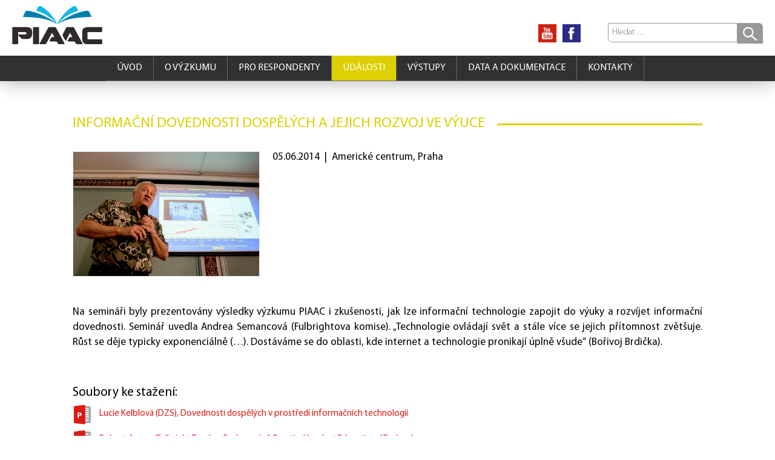

--- FILE ---
content_type: text/html; charset=UTF-8
request_url: https://piaac.cz/konference/informacni-dovednosti-dospelych-a-jejich-rozvoj-ve-vyuce/
body_size: 10286
content:
<!DOCTYPE html>
<meta http-equiv="Content-language" content="cs" lang="cs-CZ"> 
<head>
    <meta http-equiv="X-UA-Compatible" content="IE=edge" />
	<title>Informační dovednosti dospělých a jejich rozvoj ve výuce |  PIAAC &#8211;  Mezinárodní výzkum dospělých</title>
	<meta charset="UTF-8">
    <meta content="text/javascript" http-equiv="Content-Script-Type" />
    <meta content="text/css" http-equiv="Content-Style-Type" />
    <meta id="MetaRobots" name="ROBOTS" content="INDEX, FOLLOW" />
    <meta name="REVISIT-AFTER" content="1 DAYS" />
    <meta name="RATING" content="GENERAL" />
	<meta name="author" content="PIAAC &#8211;  Mezinárodní výzkum dospělých" />
	<meta name="description" content="Organizace pro hospodářskou spolupráci a rozvoj (OECD) organizuje Mezinárodní výzkum dospělých: PIAAC (Programme for International Assessment of Adult Competencies) s cílem zjistit, jak jsou občané v jednotlivých zemích připraveni na život v moderní společnosti." />
	<meta name="keywords" content="mezinárodní výzkum, dovednosti, propojený svět, moderní společnost, globalizace" />
    <meta name="copyright" content="PIAAC &#8211;  Mezinárodní výzkum dospělých" />

	<title>Informační dovednosti dospělých a jejich rozvoj ve výuce &#8211; PIAAC &#8211;  Mezinárodní výzkum dospělých</title>
<meta name='robots' content='max-image-preview:large' />
<link rel='dns-prefetch' href='//fonts.googleapis.com' />
<link rel='dns-prefetch' href='//s.w.org' />
<link rel="alternate" type="application/rss+xml" title="PIAAC -  Mezinárodní výzkum dospělých &raquo; RSS zdroj" href="https://piaac.cz/feed/" />
<link rel="alternate" type="application/rss+xml" title="PIAAC -  Mezinárodní výzkum dospělých &raquo; RSS komentářů" href="https://piaac.cz/comments/feed/" />
<script type="text/javascript">
window._wpemojiSettings = {"baseUrl":"https:\/\/s.w.org\/images\/core\/emoji\/14.0.0\/72x72\/","ext":".png","svgUrl":"https:\/\/s.w.org\/images\/core\/emoji\/14.0.0\/svg\/","svgExt":".svg","source":{"concatemoji":"https:\/\/piaac.cz\/wp-includes\/js\/wp-emoji-release.min.js?ver=6.0.1"}};
/*! This file is auto-generated */
!function(e,a,t){var n,r,o,i=a.createElement("canvas"),p=i.getContext&&i.getContext("2d");function s(e,t){var a=String.fromCharCode,e=(p.clearRect(0,0,i.width,i.height),p.fillText(a.apply(this,e),0,0),i.toDataURL());return p.clearRect(0,0,i.width,i.height),p.fillText(a.apply(this,t),0,0),e===i.toDataURL()}function c(e){var t=a.createElement("script");t.src=e,t.defer=t.type="text/javascript",a.getElementsByTagName("head")[0].appendChild(t)}for(o=Array("flag","emoji"),t.supports={everything:!0,everythingExceptFlag:!0},r=0;r<o.length;r++)t.supports[o[r]]=function(e){if(!p||!p.fillText)return!1;switch(p.textBaseline="top",p.font="600 32px Arial",e){case"flag":return s([127987,65039,8205,9895,65039],[127987,65039,8203,9895,65039])?!1:!s([55356,56826,55356,56819],[55356,56826,8203,55356,56819])&&!s([55356,57332,56128,56423,56128,56418,56128,56421,56128,56430,56128,56423,56128,56447],[55356,57332,8203,56128,56423,8203,56128,56418,8203,56128,56421,8203,56128,56430,8203,56128,56423,8203,56128,56447]);case"emoji":return!s([129777,127995,8205,129778,127999],[129777,127995,8203,129778,127999])}return!1}(o[r]),t.supports.everything=t.supports.everything&&t.supports[o[r]],"flag"!==o[r]&&(t.supports.everythingExceptFlag=t.supports.everythingExceptFlag&&t.supports[o[r]]);t.supports.everythingExceptFlag=t.supports.everythingExceptFlag&&!t.supports.flag,t.DOMReady=!1,t.readyCallback=function(){t.DOMReady=!0},t.supports.everything||(n=function(){t.readyCallback()},a.addEventListener?(a.addEventListener("DOMContentLoaded",n,!1),e.addEventListener("load",n,!1)):(e.attachEvent("onload",n),a.attachEvent("onreadystatechange",function(){"complete"===a.readyState&&t.readyCallback()})),(e=t.source||{}).concatemoji?c(e.concatemoji):e.wpemoji&&e.twemoji&&(c(e.twemoji),c(e.wpemoji)))}(window,document,window._wpemojiSettings);
</script>
<style type="text/css">
img.wp-smiley,
img.emoji {
	display: inline !important;
	border: none !important;
	box-shadow: none !important;
	height: 1em !important;
	width: 1em !important;
	margin: 0 0.07em !important;
	vertical-align: -0.1em !important;
	background: none !important;
	padding: 0 !important;
}
</style>
	<link rel='stylesheet' id='bwg_fonts-css'  href='https://piaac.cz/wp-content/plugins/photo-gallery/css/bwg-fonts/fonts.css?ver=0.0.1' type='text/css' media='all' />
<link rel='stylesheet' id='sumoselect-css'  href='https://piaac.cz/wp-content/plugins/photo-gallery/css/sumoselect.min.css?ver=3.4.6' type='text/css' media='all' />
<link rel='stylesheet' id='mCustomScrollbar-css'  href='https://piaac.cz/wp-content/plugins/photo-gallery/css/jquery.mCustomScrollbar.min.css?ver=3.1.5' type='text/css' media='all' />
<link rel='stylesheet' id='bwg_googlefonts-css'  href='https://fonts.googleapis.com/css?family=Ubuntu&#038;subset=greek,latin,greek-ext,vietnamese,cyrillic-ext,latin-ext,cyrillic' type='text/css' media='all' />
<link rel='stylesheet' id='bwg_frontend-css'  href='https://piaac.cz/wp-content/plugins/photo-gallery/css/styles.min.css?ver=1.6.10' type='text/css' media='all' />
<link rel='stylesheet' id='twentyfifteen-fonts-css'  href='//fonts.googleapis.com/css?family=Noto+Sans%3A400italic%2C700italic%2C400%2C700%7CNoto+Serif%3A400italic%2C700italic%2C400%2C700%7CInconsolata%3A400%2C700&#038;subset=latin%2Clatin-ext' type='text/css' media='all' />
<link rel='stylesheet' id='genericons-css'  href='https://piaac.cz/wp-content/themes/piaac/genericons/genericons.css?ver=3.2' type='text/css' media='all' />
<link rel='stylesheet' id='twentyfifteen-style-css'  href='https://piaac.cz/wp-content/themes/piaac/style.css?ver=6.0.1' type='text/css' media='all' />
<style id='twentyfifteen-style-inline-css' type='text/css'>

			.post-navigation .nav-previous { background-image: url(https://piaac.cz/wp-content/uploads/piaac-international-database-training.jpg); }
			.post-navigation .nav-previous .post-title, .post-navigation .nav-previous a:hover .post-title, .post-navigation .nav-previous .meta-nav { color: #fff; }
			.post-navigation .nav-previous a:before { background-color: rgba(0, 0, 0, 0.4); }
		
			.post-navigation .nav-next { background-image: url(https://piaac.cz/wp-content/uploads/kultivovani-obcanskych-ctnosti-u-stredoskolskych-studentu.jpg); }
			.post-navigation .nav-next .post-title, .post-navigation .nav-next a:hover .post-title, .post-navigation .nav-next .meta-nav { color: #fff; }
			.post-navigation .nav-next a:before { background-color: rgba(0, 0, 0, 0.4); }
		
</style>
<!--[if lt IE 9]>
<link rel='stylesheet' id='twentyfifteen-ie-css'  href='https://piaac.cz/wp-content/themes/piaac/css/ie.css?ver=20141010' type='text/css' media='all' />
<![endif]-->
<!--[if lt IE 8]>
<link rel='stylesheet' id='twentyfifteen-ie7-css'  href='https://piaac.cz/wp-content/themes/piaac/css/ie7.css?ver=20141010' type='text/css' media='all' />
<![endif]-->
<script type='text/javascript' src='https://piaac.cz/wp-includes/js/jquery/jquery.min.js?ver=3.6.0' id='jquery-core-js'></script>
<script type='text/javascript' src='https://piaac.cz/wp-includes/js/jquery/jquery-migrate.min.js?ver=3.3.2' id='jquery-migrate-js'></script>
<script type='text/javascript' src='https://piaac.cz/wp-content/plugins/photo-gallery/js/jquery.sumoselect.min.js?ver=3.4.6' id='sumoselect-js'></script>
<script type='text/javascript' src='https://piaac.cz/wp-content/plugins/photo-gallery/js/jquery.mobile.min.js?ver=1.4.5' id='jquery-mobile-js'></script>
<script type='text/javascript' src='https://piaac.cz/wp-content/plugins/photo-gallery/js/jquery.mCustomScrollbar.concat.min.js?ver=3.1.5' id='mCustomScrollbar-js'></script>
<script type='text/javascript' src='https://piaac.cz/wp-content/plugins/photo-gallery/js/jquery.fullscreen.min.js?ver=0.6.0' id='jquery-fullscreen-js'></script>
<script type='text/javascript' id='bwg_frontend-js-extra'>
/* <![CDATA[ */
var bwg_objectsL10n = {"bwg_field_required":"field is required.","bwg_mail_validation":"Toto nen\u00ed platn\u00e1 e-mailov\u00e1 adresa.","bwg_search_result":"Nejsou \u017e\u00e1dn\u00e9 sn\u00edmky, kter\u00e9 odpov\u00eddaj\u00ed zadan\u00fdm.","bwg_select_tag":"Select Tag","bwg_order_by":"Order By","bwg_search":"Hledat","bwg_show_ecommerce":"Show Ecommerce","bwg_hide_ecommerce":"Hide Ecommerce","bwg_show_comments":"Zobrazit koment\u00e1\u0159e","bwg_hide_comments":"Skr\u00fdt koment\u00e1\u0159e","bwg_restore":"Obnovit","bwg_maximize":"Maximalizovat","bwg_fullscreen":"Cel\u00e1 obrazovka","bwg_exit_fullscreen":"Ukon\u010dete cel\u00e1 obrazovka","bwg_search_tag":"SEARCH...","bwg_tag_no_match":"No tags found","bwg_all_tags_selected":"All tags selected","bwg_tags_selected":"tags selected","play":"P\u0159ehr\u00e1t","pause":"Pauza","is_pro":"","bwg_play":"P\u0159ehr\u00e1t","bwg_pause":"Pauza","bwg_hide_info":"Skr\u00fdt","bwg_show_info":"Zobrazit informace","bwg_hide_rating":"Skr\u00fdt hodnocen\u00ed","bwg_show_rating":"Zobrazit hodnocen\u00ed","ok":"Ok","cancel":"Cancel","select_all":"Select all","lazy_load":"0","lazy_loader":"https:\/\/piaac.cz\/wp-content\/plugins\/photo-gallery\/images\/ajax_loader.png","front_ajax":"0","bwg_tag_see_all":"see all tags","bwg_tag_see_less":"see less tags"};
/* ]]> */
</script>
<script type='text/javascript' src='https://piaac.cz/wp-content/plugins/photo-gallery/js/scripts.min.js?ver=1.6.10' id='bwg_frontend-js'></script>
<link rel="https://api.w.org/" href="https://piaac.cz/wp-json/" /><link rel="EditURI" type="application/rsd+xml" title="RSD" href="https://piaac.cz/xmlrpc.php?rsd" />
<link rel="wlwmanifest" type="application/wlwmanifest+xml" href="https://piaac.cz/wp-includes/wlwmanifest.xml" /> 
<meta name="generator" content="WordPress 6.0.1" />
<link rel="canonical" href="https://piaac.cz/konference/informacni-dovednosti-dospelych-a-jejich-rozvoj-ve-vyuce/" />
<link rel='shortlink' href='https://piaac.cz/?p=315' />
<link rel="alternate" type="application/json+oembed" href="https://piaac.cz/wp-json/oembed/1.0/embed?url=https%3A%2F%2Fpiaac.cz%2Fkonference%2Finformacni-dovednosti-dospelych-a-jejich-rozvoj-ve-vyuce%2F" />
<link rel="alternate" type="text/xml+oembed" href="https://piaac.cz/wp-json/oembed/1.0/embed?url=https%3A%2F%2Fpiaac.cz%2Fkonference%2Finformacni-dovednosti-dospelych-a-jejich-rozvoj-ve-vyuce%2F&#038;format=xml" />
<style type="text/css">.recentcomments a{display:inline !important;padding:0 !important;margin:0 !important;}</style>    <link href="https://piaac.cz/wp-content/themes/piaac/style.css" type="text/css" rel="stylesheet"/>

    <script src="https://piaac.cz/wp-content/themes/piaac/js/jquery.js" type="text/javascript"></script>
    <script src="https://piaac.cz/wp-content/themes/piaac/js/jquery-migrate.js" type="text/javascript"></script>
    <script src="https://piaac.cz/wp-content/themes/piaac/js/jquery-ui.js" type="text/javascript"></script>
    <script src="https://piaac.cz/wp-content/themes/piaac/js/scripts.js" type="text/javascript"></script>
    <script src="https://piaac.cz/wp-content/themes/piaac/js/bootstrap.min.js" type="text/javascript"></script>
    <script src="https://piaac.cz/wp-content/themes/piaac/js/html5lightbox.js" type="text/javascript"></script>
    <script src="https://piaac.cz/wp-content/themes/piaac/js/smooth.js" type="text/javascript"></script>
    <link rel="SHORTCUT ICON" href="https://piaac.cz/wp-content/themes/piaac/images/favicon-9.png" type="image/x-icon" />
	<meta name="viewport" content="width=device-width,initial-scale=1" />
	<link rel="pingback" href="https://piaac.cz/xmlrpc.php">
	<meta http-equiv="Content-Type" content="text/html; charset=utf-8">
    
    <!-- Facebook Pixel Code -->
    <script>
    !function(f,b,e,v,n,t,s)
    {if(f.fbq)return;n=f.fbq=function(){n.callMethod?
    n.callMethod.apply(n,arguments):n.queue.push(arguments)};
    if(!f._fbq)f._fbq=n;n.push=n;n.loaded=!0;n.version='2.0';
    n.queue=[];t=b.createElement(e);t.async=!0;
    t.src=v;s=b.getElementsByTagName(e)[0];
    s.parentNode.insertBefore(t,s)}(window,document,'script',
    'https://connect.facebook.net/en_US/fbevents.js');
    fbq('init', '749941813324433'); 
    fbq('track', 'PageView');
    </script>
    <noscript>
     <img height="1" width="1" 
    src="https://www.facebook.com/tr?id=749941813324433&ev=PageView
    &noscript=1"/>
    </noscript>
    <!-- End Facebook Pixel Code -->
    
    <!-- Global site tag (gtag.js) - Google Analytics -->
    <script async src="https://www.googletagmanager.com/gtag/js?id=UA-150724510-18"></script>
    <script>
      window.dataLayer = window.dataLayer || [];
      function gtag(){dataLayer.push(arguments);}
      gtag('js', new Date());
    
      gtag('config', 'UA-150724510-18');
    </script>
    
</head>
    
<body>

<div id="siteMain" 
	class="strana4"
	>

	<div id="siteLogo" class="siteMenu">
	    <div class="container">
			<div class="top">
                <div class="logo">
                    <span class="brand visible-desktop">
                        <a href="https://piaac.cz/" title="PIAAC &#8211;  Mezinárodní výzkum dospělých"><img src="https://piaac.cz/wp-content/themes/piaac/images/piaac-logo.png" alt="PIAAC &#8211;  Mezinárodní výzkum dospělých" /></a>
                    </span>
                    <span class="brand hidden-desktop">
                        <a href="https://piaac.cz/" title="PIAAC &#8211;  Mezinárodní výzkum dospělých"><img src="https://piaac.cz/wp-content/themes/piaac/images/piaac-logo.png" alt="PIAAC &#8211;  Mezinárodní výzkum dospělých" /></a>
                    </span>
                </div>
				<div class="search">
                	<form role="search" method="get" class="search-form" action="https://piaac.cz/">
				<label>
					<span class="screen-reader-text">Vyhledávání</span>
					<input type="search" class="search-field" placeholder="Hledat &hellip;" value="" name="s" />
				</label>
				<input type="submit" class="search-submit screen-reader-text" value="Hledat" />
			</form>	            </div>
				<div class="social">
					<div class="yt"><a href="https://www.youtube.com/user/piaac2011/videos" target="_blank">Youtube</a></div>
					<div class="fb"><a href="https://www.facebook.com/piaac.cz/" target="_blank">Facebook</a></div>
	            </div>
            </div>

			<div class="navigace">
		      	<div class="navbar menu">
		           	<div class="navbar-inner">
		                <a class="btn btn-navbar" data-toggle="collapse" data-target=".nav-collapse">Menu</a>
		                <div id="navdttg" class="nav-collapse collapse">
					        <div class="menu-hlavni-menu-container"><ul id="menu-hlavni-menu" class="menu"><li id="menu-item-69" class="menu-item menu-item-type-custom menu-item-object-custom menu-item-home menu-item-69"><a href="https://piaac.cz/">Úvod</a></li>
<li id="menu-item-1091" class="menu-item menu-item-type-custom menu-item-object-custom menu-item-has-children menu-item-1091"><a href="https://piaac.cz/o-vyzkumu/obsah-a-cile-vyzkumu/">O výzkumu</a>
<ul class="sub-menu">
	<li id="menu-item-71" class="menu-item menu-item-type-post_type menu-item-object-page menu-item-71"><a href="https://piaac.cz/o-vyzkumu/aktuality/">Aktuality</a></li>
	<li id="menu-item-72" class="menu-item menu-item-type-post_type menu-item-object-page menu-item-72"><a href="https://piaac.cz/o-vyzkumu/obsah-a-cile-vyzkumu/">Obsah a cíle výzkumu</a></li>
	<li id="menu-item-73" class="menu-item menu-item-type-post_type menu-item-object-page menu-item-73"><a href="https://piaac.cz/o-vyzkumu/piaac-ve-svete/">PIAAC ve světě</a></li>
	<li id="menu-item-74" class="menu-item menu-item-type-post_type menu-item-object-page menu-item-74"><a href="https://piaac.cz/o-vyzkumu/predchozi-vyzkumy/">Předchozí výzkumy</a></li>
	<li id="menu-item-75" class="menu-item menu-item-type-post_type menu-item-object-page menu-item-75"><a href="https://piaac.cz/o-vyzkumu/navazne-vyzkumy/">Národní výzkumy</a></li>
	<li id="menu-item-76" class="menu-item menu-item-type-post_type menu-item-object-page menu-item-76"><a href="https://piaac.cz/o-vyzkumu/piaac-online/">PIAAC online</a></li>
	<li id="menu-item-77" class="menu-item menu-item-type-post_type menu-item-object-page menu-item-77"><a href="https://piaac.cz/o-vyzkumu/oecd/">OECD</a></li>
</ul>
</li>
<li id="menu-item-2013" class="menu-item menu-item-type-custom menu-item-object-custom menu-item-has-children menu-item-2013"><a href="https://piaac.cz/pro-respondenty/proc-se-zapojit/">Pro respondenty</a>
<ul class="sub-menu">
	<li id="menu-item-2016" class="menu-item menu-item-type-post_type menu-item-object-page menu-item-2016"><a href="https://piaac.cz/pro-respondenty/kde-dotazujeme/">Kde jsme dotazovali</a></li>
	<li id="menu-item-2025" class="menu-item menu-item-type-post_type menu-item-object-page menu-item-2025"><a href="https://piaac.cz/pro-respondenty/ochrana-osobnich-udaju/">Ochrana osobních údajů</a></li>
	<li id="menu-item-2516" class="menu-item menu-item-type-post_type menu-item-object-page menu-item-2516"><a href="https://piaac.cz/pro-respondenty/nasi-tazatele/">Naši tazatelé</a></li>
	<li id="menu-item-2000" class="menu-item menu-item-type-post_type menu-item-object-page menu-item-2000"><a href="https://piaac.cz/pro-respondenty/proc-se-zapojit/">Proč se zapojit?</a></li>
	<li id="menu-item-2008" class="menu-item menu-item-type-post_type menu-item-object-page menu-item-2008"><a href="https://piaac.cz/pro-respondenty/faq/">FAQ</a></li>
</ul>
</li>
<li id="menu-item-196" class="menu-item menu-item-type-custom menu-item-object-custom menu-item-has-children menu-item-196"><a href="https://piaac.cz/udalosti/konference/">Události</a>
<ul class="sub-menu">
	<li id="menu-item-84" class="menu-item menu-item-type-post_type menu-item-object-page menu-item-84"><a href="https://piaac.cz/udalosti/konference/">Konference</a></li>
	<li id="menu-item-85" class="menu-item menu-item-type-post_type menu-item-object-page menu-item-85"><a href="https://piaac.cz/udalosti/workshopy/">Workshopy</a></li>
	<li id="menu-item-86" class="menu-item menu-item-type-post_type menu-item-object-page menu-item-86"><a href="https://piaac.cz/udalosti/seminare/">Semináře</a></li>
	<li id="menu-item-1695" class="menu-item menu-item-type-post_type menu-item-object-page menu-item-1695"><a href="https://piaac.cz/udalosti/prednasky-a-prezentace/">Přednášky a prezentace</a></li>
</ul>
</li>
<li id="menu-item-197" class="menu-item menu-item-type-custom menu-item-object-custom menu-item-has-children menu-item-197"><a href="https://piaac.cz/vystupy-piaac/publikace/">Výstupy</a>
<ul class="sub-menu">
	<li id="menu-item-349" class="menu-item menu-item-type-post_type menu-item-object-page menu-item-349"><a href="https://piaac.cz/vystupy-piaac/publikace/">Publikace</a></li>
	<li id="menu-item-351" class="menu-item menu-item-type-post_type menu-item-object-page menu-item-351"><a href="https://piaac.cz/vystupy-piaac/rozhovory/">Rozhovory</a></li>
	<li id="menu-item-911" class="menu-item menu-item-type-post_type menu-item-object-page menu-item-911"><a href="https://piaac.cz/vystupy-piaac/piaac-v-mediich/">PIAAC v médiích</a></li>
</ul>
</li>
<li id="menu-item-198" class="menu-item menu-item-type-custom menu-item-object-custom menu-item-has-children menu-item-198"><a href="https://piaac.cz/data-a-dokumentace/dotazniky/">Data a dokumentace</a>
<ul class="sub-menu">
	<li id="menu-item-93" class="menu-item menu-item-type-post_type menu-item-object-page menu-item-93"><a href="https://piaac.cz/data-a-dokumentace/dotazniky/">Dotazníky</a></li>
	<li id="menu-item-94" class="menu-item menu-item-type-post_type menu-item-object-page menu-item-94"><a href="https://piaac.cz/data-a-dokumentace/ulohy/">Úlohy</a></li>
	<li id="menu-item-92" class="menu-item menu-item-type-post_type menu-item-object-page menu-item-92"><a href="https://piaac.cz/data-a-dokumentace/data/">Data</a></li>
</ul>
</li>
<li id="menu-item-1721" class="menu-item menu-item-type-custom menu-item-object-custom menu-item-has-children menu-item-1721"><a href="https://piaac.cz/kontakty/prorespondenty/">Kontakty</a>
<ul class="sub-menu">
	<li id="menu-item-96" class="menu-item menu-item-type-post_type menu-item-object-page menu-item-96"><a href="https://piaac.cz/kontakty/narodni-koordinator/">Národní koordinátor</a></li>
	<li id="menu-item-98" class="menu-item menu-item-type-post_type menu-item-object-page menu-item-98"><a href="https://piaac.cz/kontakty/tiskovy-servis/">Tiskový servis</a></li>
	<li id="menu-item-2070" class="menu-item menu-item-type-post_type menu-item-object-page menu-item-2070"><a href="https://piaac.cz/kontakty/prorespondenty/">Pro respondenty</a></li>
	<li id="menu-item-99" class="menu-item menu-item-type-post_type menu-item-object-page menu-item-99"><a href="https://piaac.cz/kontakty/uzitecne-odkazy/">Užitečné odkazy</a></li>
</ul>
</li>
</ul></div>		               </div>
		            </div>
				</div>
	        </div>
        </div>
    </div>
    


    <div id="topWrapper">
		<div class="container">
	        <div class="row-fluid">
		        <div class="span12">
					&nbsp;
				</div>
			</div>
		</div>
	</div>

	

				



	<div id="prehledWrapper">
		<div class="container detail">
                            <div class="row-fluid">
                    <div class="span12">
                        <div class="obsah">
                            <div class="prehled">
                                <h1><span>Informační dovednosti dospělých a jejich rozvoj ve výuce</span></h1>
                                <div class="obrazek">
                                    <img width="1120" height="749" src="https://piaac.cz/wp-content/uploads/informacni-dovednosti-dospelych-a-jejich-rozvoj-ve-vyuce.jpg" class="attachment-full size-full wp-post-image" alt="" srcset="https://piaac.cz/wp-content/uploads/informacni-dovednosti-dospelych-a-jejich-rozvoj-ve-vyuce.jpg 1120w, https://piaac.cz/wp-content/uploads/informacni-dovednosti-dospelych-a-jejich-rozvoj-ve-vyuce-640x428.jpg 640w, https://piaac.cz/wp-content/uploads/informacni-dovednosti-dospelych-a-jejich-rozvoj-ve-vyuce-1024x685.jpg 1024w, https://piaac.cz/wp-content/uploads/informacni-dovednosti-dospelych-a-jejich-rozvoj-ve-vyuce-768x514.jpg 768w" sizes="(max-width: 1120px) 100vw, 1120px" />                                </div>
                                <div class="popis">
                                    <div class="datum">
										<div class="datum2">
											                                                            
                                                05.06.2014	                                            
											                                                &nbsp|&nbsp Americké centrum, Praha                                                                                    </div>
                                    </div>
                                    
									                                    
									                                </div>
                            </div>
                        </div>
                    </div>
                </div>
                <div class="row-fluid">
                    <div class="span12">
						<p>Na semináři byly prezentovány výsledky výzkumu PIAAC i zkušenosti, jak lze informační technologie zapojit do výuky a rozvíjet informační dovednosti. Seminář uvedla Andrea Semancová (Fulbrightova komise). „Technologie ovládají svět a stále více se jejich přítomnost zvětšuje. Růst se děje typicky exponenciálně (…). Dostáváme se do oblasti, kde internet a technologie pronikají úplně všude“ (Bořivoj Brdička).</p>
                    </div>
                </div>
            		</div>
	</div>

    <div id="obsahWrapper">
		<div class="container">
	        <div class="row-fluid">
		        <div class="span12">
					<div class="obsah">
													                                <h4>Soubory ke stažení:</h4>
                                <div class="soubory">							
                                                                            <div class="soubor"><a href="https://piaac.cz/wp-content/uploads/2014_06_05_Kelblova.pdf" target="_blank">Lucie Kelblová (DZS), Dovednosti dospělých v prostředí informačních technologií</a></div>                                        <div class="soubor"><a href="https://piaac.cz/wp-content/uploads/2014_06_05_Aspen.pdf" target="_blank">Robert Aspen (Fulbright Teacher Exchange), A Practical Look at Educational Technology</a></div>                                        <div class="soubor"><a href="https://piaac.cz/wp-content/uploads/2014_06_05_Brdicka.pdf" target="_blank">Bořivoj Brdička (PedF UK), Informační gramotnost v české škole</a></div>                                        <div class="soubor"><a href="https://piaac.cz/wp-content/uploads/seminar_Informacni_dovednosti.pdf" target="_blank">PIAAC, Pozvánka ke stažení</a></div>                                                                                                                                                                                                                                                                                                                    </div>
                                                        
                                
                                                            <h4>Video:</h4>
                                <div class="soubory">							
                                    <div class="soubor vid"><a href="https://www.youtube.com/embed/lUNY2RbcGDo?rel=0" class="html5lightbox" data-group="set1" title="Andrea Semancová">Andrea Semancová</a></div>                                    <div class="soubor vid"><a href="https://www.youtube.com/embed/pY_8qN1SH8Q?rel=0" class="html5lightbox" data-group="set1" title="Lucie Kelblová">Lucie Kelblová</a></div>                                    <div class="soubor vid"><a href="https://www.youtube.com/embed/oGPwi19glDA?rel=0" class="html5lightbox" data-group="set1" title="Robert Aspen">Robert Aspen</a></div>                                    <div class="soubor vid"><a href="https://www.youtube.com/embed/mwX1H9521gQ?rel=0" class="html5lightbox" data-group="set1" title="Bořivoj Brdička">Bořivoj Brdička</a></div>                                                                                                                                                                                                                                                                                                                                                                                                                                                                                </div>
                                                    					</div>
				</div>
			</div>
            
		</div>
	</div>

	    <div id="obsahWrapper">
		<div class="container">
	        <div class="row-fluid">
		        <div class="span12">
					<div class="obsah">
						                            <h4>Fotogalerie:</h4>

                            <style id="bwg-style-0">    #bwg_container1_0 #bwg_container2_0 .bwg-container-0.bwg-standard-thumbnails {      width: 1444px;              justify-content: center;        margin:0 auto !important;              background-color: rgba(255, 255, 255, 0.00);            padding-left: 4px;      padding-top: 4px;      max-width: 100%;            }        #bwg_container1_0 #bwg_container2_0 .bwg-container-0.bwg-standard-thumbnails .bwg-item {    justify-content: flex-start;      max-width: 240px;          }    #bwg_container1_0 #bwg_container2_0 .bwg-container-0.bwg-standard-thumbnails .bwg-item a {       margin-right: 4px;       margin-bottom: 4px;    }    #bwg_container1_0 #bwg_container2_0 .bwg-container-0.bwg-standard-thumbnails .bwg-item0 {      padding: 0px;            background-color:rgba(0,0,0, 0.30);      border: 0px none #CCCCCC;      opacity: 1.00;      border-radius: 0;      box-shadow: ;    }    #bwg_container1_0 #bwg_container2_0 .bwg-container-0.bwg-standard-thumbnails .bwg-item1 img {      max-height: none;      max-width: none;      padding: 0 !important;    }         @media only screen and (min-width: 480px) {		#bwg_container1_0 #bwg_container2_0 .bwg-container-0.bwg-standard-thumbnails .bwg-item1 img {			-webkit-transition: all .3s; transition: all .3s;		}		#bwg_container1_0 #bwg_container2_0 .bwg-container-0.bwg-standard-thumbnails .bwg-item1 img:hover {			-ms-transform: scale(1.08);			-webkit-transform: scale(1.08);			transform: scale(1.08);		}		      }	    #bwg_container1_0 #bwg_container2_0 .bwg-container-0.bwg-standard-thumbnails .bwg-item1 {      padding-top: 100%;    }        #bwg_container1_0 #bwg_container2_0 .bwg-container-0.bwg-standard-thumbnails .bwg-title2,    #bwg_container1_0 #bwg_container2_0 .bwg-container-0.bwg-standard-thumbnails .bwg-ecommerce2 {      color: #323A45;      font-family: Ubuntu;      font-size: 16px;      font-weight: bold;      padding: 2px;      text-shadow: ;      max-height: 100%;    }    #bwg_container1_0 #bwg_container2_0 .bwg-container-0.bwg-standard-thumbnails .bwg-thumb-description span {    color: #323A45;    font-family: Ubuntu;    font-size: 12px;    max-height: 100%;    word-wrap: break-word;    }    #bwg_container1_0 #bwg_container2_0 .bwg-container-0.bwg-standard-thumbnails .bwg-play-icon2 {      font-size: 32px;    }    #bwg_container1_0 #bwg_container2_0 .bwg-container-0.bwg-standard-thumbnails .bwg-ecommerce2 {      font-size: 19.2px;      color: #323A45;    }    </style>    <div id="bwg_container1_0"         class="bwg_container bwg_thumbnail bwg_thumbnails"         data-right-click-protection="0"         data-bwg="0"         data-scroll="0"         data-gallery-type="thumbnails"         data-current-url="https://piaac.cz/konference/informacni-dovednosti-dospelych-a-jejich-rozvoj-ve-vyuce/"         data-lightbox-url="https://piaac.cz/wp-admin/admin-ajax.php?action=GalleryBox&#038;current_view=0&#038;gallery_id=4&#038;tag=0&#038;theme_id=1&#038;shortcode_id=8&#038;sort_by=alt&#038;order_by=asc&#038;current_url=https%3A%2F%2Fpiaac.cz%2Fkonference%2Finformacni-dovednosti-dospelych-a-jejich-rozvoj-ve-vyuce%2F"         data-gallery-id="4"         data-popup-width="800"         data-popup-height="500"         data-is-album="gallery"         data-buttons-position="bottom">      <div id="bwg_container2_0">             <div id="ajax_loading_0" class="bwg_loading_div_1">      <div class="bwg_loading_div_2">        <div class="bwg_loading_div_3">          <div id="loading_div_0" class="bwg_spider_ajax_loading">          </div>        </div>      </div>    </div>            <form id="gal_front_form_0"              class="bwg-hidden"              method="post"              action="#"              data-current="0"              data-shortcode-id="8"              data-gallery-type="thumbnails"              data-gallery-id="4"              data-tag="0"              data-album-id="0"              data-theme-id="1"              data-ajax-url="https://piaac.cz/wp-admin/admin-ajax.php?action=bwg_frontend_data">          <div id="bwg_container3_0" class="bwg-background bwg-background-0">                <div data-max-count="6"         data-thumbnail-width="240"         data-bwg="0"         data-gallery-id="4"         data-lightbox-url="https://piaac.cz/wp-admin/admin-ajax.php?action=GalleryBox&amp;current_view=0&amp;gallery_id=4&amp;tag=0&amp;theme_id=1&amp;shortcode_id=8&amp;sort_by=alt&amp;order_by=asc&amp;current_url=https%3A%2F%2Fpiaac.cz%2Fkonference%2Finformacni-dovednosti-dospelych-a-jejich-rozvoj-ve-vyuce%2F"         id="bwg_thumbnails_0"         class="bwg-container-0 bwg-thumbnails bwg-standard-thumbnails bwg-container bwg-border-box">            <div class="bwg-item">        <a class="bwg-a  bwg_lightbox"  data-image-id="87" href="https://piaac.cz/wp-content/uploads/photo-gallery/udalosti/seminare/01/foto_01.jpg?bwg=1600956625" data-elementor-open-lightbox="no">                <div class="bwg-item0 ">          <div class="bwg-item1 ">            <div class="bwg-item2">              <img class="skip-lazy bwg_standart_thumb_img_0 "                   data-id="87"                   data-width="640"                   data-height="480"                   data-src="https://piaac.cz/wp-content/uploads/photo-gallery/udalosti/seminare/01/thumb/foto_01.jpg?bwg=1600956625"                   src="https://piaac.cz/wp-content/uploads/photo-gallery/udalosti/seminare/01/thumb/foto_01.jpg?bwg=1600956625"                   alt="foto 01"                   title="foto 01" />            </div>            <div class="">                                                      </div>          </div>        </div>                        </a>              </div>            <div class="bwg-item">        <a class="bwg-a  bwg_lightbox"  data-image-id="86" href="https://piaac.cz/wp-content/uploads/photo-gallery/udalosti/seminare/01/foto_02.jpg?bwg=1600956625" data-elementor-open-lightbox="no">                <div class="bwg-item0 ">          <div class="bwg-item1 ">            <div class="bwg-item2">              <img class="skip-lazy bwg_standart_thumb_img_0 "                   data-id="86"                   data-width="720"                   data-height="480"                   data-src="https://piaac.cz/wp-content/uploads/photo-gallery/udalosti/seminare/01/thumb/foto_02.jpg?bwg=1600956625"                   src="https://piaac.cz/wp-content/uploads/photo-gallery/udalosti/seminare/01/thumb/foto_02.jpg?bwg=1600956625"                   alt="foto 02"                   title="foto 02" />            </div>            <div class="">                                                      </div>          </div>        </div>                        </a>              </div>            <div class="bwg-item">        <a class="bwg-a  bwg_lightbox"  data-image-id="84" href="https://piaac.cz/wp-content/uploads/photo-gallery/udalosti/seminare/01/foto_03.jpg?bwg=1600956625" data-elementor-open-lightbox="no">                <div class="bwg-item0 ">          <div class="bwg-item1 ">            <div class="bwg-item2">              <img class="skip-lazy bwg_standart_thumb_img_0 "                   data-id="84"                   data-width="720"                   data-height="480"                   data-src="https://piaac.cz/wp-content/uploads/photo-gallery/udalosti/seminare/01/thumb/foto_03.jpg?bwg=1600956625"                   src="https://piaac.cz/wp-content/uploads/photo-gallery/udalosti/seminare/01/thumb/foto_03.jpg?bwg=1600956625"                   alt="foto 03"                   title="foto 03" />            </div>            <div class="">                                                      </div>          </div>        </div>                        </a>              </div>            <div class="bwg-item">        <a class="bwg-a  bwg_lightbox"  data-image-id="85" href="https://piaac.cz/wp-content/uploads/photo-gallery/udalosti/seminare/01/foto_04.jpg?bwg=1600956625" data-elementor-open-lightbox="no">                <div class="bwg-item0 ">          <div class="bwg-item1 ">            <div class="bwg-item2">              <img class="skip-lazy bwg_standart_thumb_img_0 "                   data-id="85"                   data-width="720"                   data-height="480"                   data-src="https://piaac.cz/wp-content/uploads/photo-gallery/udalosti/seminare/01/thumb/foto_04.jpg?bwg=1600956625"                   src="https://piaac.cz/wp-content/uploads/photo-gallery/udalosti/seminare/01/thumb/foto_04.jpg?bwg=1600956625"                   alt="foto 04"                   title="foto 04" />            </div>            <div class="">                                                      </div>          </div>        </div>                        </a>              </div>            <div class="bwg-item">        <a class="bwg-a  bwg_lightbox"  data-image-id="81" href="https://piaac.cz/wp-content/uploads/photo-gallery/udalosti/seminare/01/foto_05.jpg?bwg=1600956625" data-elementor-open-lightbox="no">                <div class="bwg-item0 ">          <div class="bwg-item1 ">            <div class="bwg-item2">              <img class="skip-lazy bwg_standart_thumb_img_0 "                   data-id="81"                   data-width="480"                   data-height="720"                   data-src="https://piaac.cz/wp-content/uploads/photo-gallery/udalosti/seminare/01/thumb/foto_05.jpg?bwg=1600956625"                   src="https://piaac.cz/wp-content/uploads/photo-gallery/udalosti/seminare/01/thumb/foto_05.jpg?bwg=1600956625"                   alt="foto 05"                   title="foto 05" />            </div>            <div class="">                                                      </div>          </div>        </div>                        </a>              </div>            <div class="bwg-item">        <a class="bwg-a  bwg_lightbox"  data-image-id="75" href="https://piaac.cz/wp-content/uploads/photo-gallery/udalosti/seminare/01/foto_06.jpg?bwg=1600956625" data-elementor-open-lightbox="no">                <div class="bwg-item0 ">          <div class="bwg-item1 ">            <div class="bwg-item2">              <img class="skip-lazy bwg_standart_thumb_img_0 "                   data-id="75"                   data-width="720"                   data-height="480"                   data-src="https://piaac.cz/wp-content/uploads/photo-gallery/udalosti/seminare/01/thumb/foto_06.jpg?bwg=1600956625"                   src="https://piaac.cz/wp-content/uploads/photo-gallery/udalosti/seminare/01/thumb/foto_06.jpg?bwg=1600956625"                   alt="foto 06"                   title="foto 06" />            </div>            <div class="">                                                      </div>          </div>        </div>                        </a>              </div>            <div class="bwg-item">        <a class="bwg-a  bwg_lightbox"  data-image-id="88" href="https://piaac.cz/wp-content/uploads/photo-gallery/udalosti/seminare/01/foto_07.jpg?bwg=1600956625" data-elementor-open-lightbox="no">                <div class="bwg-item0 ">          <div class="bwg-item1 ">            <div class="bwg-item2">              <img class="skip-lazy bwg_standart_thumb_img_0 "                   data-id="88"                   data-width="720"                   data-height="480"                   data-src="https://piaac.cz/wp-content/uploads/photo-gallery/udalosti/seminare/01/thumb/foto_07.jpg?bwg=1600956625"                   src="https://piaac.cz/wp-content/uploads/photo-gallery/udalosti/seminare/01/thumb/foto_07.jpg?bwg=1600956625"                   alt="foto 07"                   title="foto 07" />            </div>            <div class="">                                                      </div>          </div>        </div>                        </a>              </div>            <div class="bwg-item">        <a class="bwg-a  bwg_lightbox"  data-image-id="83" href="https://piaac.cz/wp-content/uploads/photo-gallery/udalosti/seminare/01/foto_08.jpg?bwg=1600956625" data-elementor-open-lightbox="no">                <div class="bwg-item0 ">          <div class="bwg-item1 ">            <div class="bwg-item2">              <img class="skip-lazy bwg_standart_thumb_img_0 "                   data-id="83"                   data-width="720"                   data-height="480"                   data-src="https://piaac.cz/wp-content/uploads/photo-gallery/udalosti/seminare/01/thumb/foto_08.jpg?bwg=1600956625"                   src="https://piaac.cz/wp-content/uploads/photo-gallery/udalosti/seminare/01/thumb/foto_08.jpg?bwg=1600956625"                   alt="foto 08"                   title="foto 08" />            </div>            <div class="">                                                      </div>          </div>        </div>                        </a>              </div>            <div class="bwg-item">        <a class="bwg-a  bwg_lightbox"  data-image-id="80" href="https://piaac.cz/wp-content/uploads/photo-gallery/udalosti/seminare/01/foto_09.jpg?bwg=1600956625" data-elementor-open-lightbox="no">                <div class="bwg-item0 ">          <div class="bwg-item1 ">            <div class="bwg-item2">              <img class="skip-lazy bwg_standart_thumb_img_0 "                   data-id="80"                   data-width="720"                   data-height="480"                   data-src="https://piaac.cz/wp-content/uploads/photo-gallery/udalosti/seminare/01/thumb/foto_09.jpg?bwg=1600956625"                   src="https://piaac.cz/wp-content/uploads/photo-gallery/udalosti/seminare/01/thumb/foto_09.jpg?bwg=1600956625"                   alt="foto 09"                   title="foto 09" />            </div>            <div class="">                                                      </div>          </div>        </div>                        </a>              </div>            <div class="bwg-item">        <a class="bwg-a  bwg_lightbox"  data-image-id="78" href="https://piaac.cz/wp-content/uploads/photo-gallery/udalosti/seminare/01/foto_10.jpg?bwg=1600956625" data-elementor-open-lightbox="no">                <div class="bwg-item0 ">          <div class="bwg-item1 ">            <div class="bwg-item2">              <img class="skip-lazy bwg_standart_thumb_img_0 "                   data-id="78"                   data-width="679"                   data-height="480"                   data-src="https://piaac.cz/wp-content/uploads/photo-gallery/udalosti/seminare/01/thumb/foto_10.jpg?bwg=1600956625"                   src="https://piaac.cz/wp-content/uploads/photo-gallery/udalosti/seminare/01/thumb/foto_10.jpg?bwg=1600956625"                   alt="foto 10"                   title="foto 10" />            </div>            <div class="">                                                      </div>          </div>        </div>                        </a>              </div>            <div class="bwg-item">        <a class="bwg-a  bwg_lightbox"  data-image-id="73" href="https://piaac.cz/wp-content/uploads/photo-gallery/udalosti/seminare/01/foto_11.jpg?bwg=1600956625" data-elementor-open-lightbox="no">                <div class="bwg-item0 ">          <div class="bwg-item1 ">            <div class="bwg-item2">              <img class="skip-lazy bwg_standart_thumb_img_0 "                   data-id="73"                   data-width="720"                   data-height="480"                   data-src="https://piaac.cz/wp-content/uploads/photo-gallery/udalosti/seminare/01/thumb/foto_11.jpg?bwg=1600956625"                   src="https://piaac.cz/wp-content/uploads/photo-gallery/udalosti/seminare/01/thumb/foto_11.jpg?bwg=1600956625"                   alt="foto 11"                   title="foto 11" />            </div>            <div class="">                                                      </div>          </div>        </div>                        </a>              </div>            <div class="bwg-item">        <a class="bwg-a  bwg_lightbox"  data-image-id="82" href="https://piaac.cz/wp-content/uploads/photo-gallery/udalosti/seminare/01/foto_12.jpg?bwg=1600956625" data-elementor-open-lightbox="no">                <div class="bwg-item0 ">          <div class="bwg-item1 ">            <div class="bwg-item2">              <img class="skip-lazy bwg_standart_thumb_img_0 "                   data-id="82"                   data-width="720"                   data-height="480"                   data-src="https://piaac.cz/wp-content/uploads/photo-gallery/udalosti/seminare/01/thumb/foto_12.jpg?bwg=1600956625"                   src="https://piaac.cz/wp-content/uploads/photo-gallery/udalosti/seminare/01/thumb/foto_12.jpg?bwg=1600956625"                   alt="foto 12"                   title="foto 12" />            </div>            <div class="">                                                      </div>          </div>        </div>                        </a>              </div>            <div class="bwg-item">        <a class="bwg-a  bwg_lightbox"  data-image-id="79" href="https://piaac.cz/wp-content/uploads/photo-gallery/udalosti/seminare/01/foto_13.jpg?bwg=1600956625" data-elementor-open-lightbox="no">                <div class="bwg-item0 ">          <div class="bwg-item1 ">            <div class="bwg-item2">              <img class="skip-lazy bwg_standart_thumb_img_0 "                   data-id="79"                   data-width="720"                   data-height="480"                   data-src="https://piaac.cz/wp-content/uploads/photo-gallery/udalosti/seminare/01/thumb/foto_13.jpg?bwg=1600956625"                   src="https://piaac.cz/wp-content/uploads/photo-gallery/udalosti/seminare/01/thumb/foto_13.jpg?bwg=1600956625"                   alt="foto 13"                   title="foto 13" />            </div>            <div class="">                                                      </div>          </div>        </div>                        </a>              </div>            <div class="bwg-item">        <a class="bwg-a  bwg_lightbox"  data-image-id="77" href="https://piaac.cz/wp-content/uploads/photo-gallery/udalosti/seminare/01/foto_14.jpg?bwg=1600956625" data-elementor-open-lightbox="no">                <div class="bwg-item0 ">          <div class="bwg-item1 ">            <div class="bwg-item2">              <img class="skip-lazy bwg_standart_thumb_img_0 "                   data-id="77"                   data-width="720"                   data-height="480"                   data-src="https://piaac.cz/wp-content/uploads/photo-gallery/udalosti/seminare/01/thumb/foto_14.jpg?bwg=1600956625"                   src="https://piaac.cz/wp-content/uploads/photo-gallery/udalosti/seminare/01/thumb/foto_14.jpg?bwg=1600956625"                   alt="foto 14"                   title="foto 14" />            </div>            <div class="">                                                      </div>          </div>        </div>                        </a>              </div>            <div class="bwg-item">        <a class="bwg-a  bwg_lightbox"  data-image-id="74" href="https://piaac.cz/wp-content/uploads/photo-gallery/udalosti/seminare/01/foto_15.jpg?bwg=1600956625" data-elementor-open-lightbox="no">                <div class="bwg-item0 ">          <div class="bwg-item1 ">            <div class="bwg-item2">              <img class="skip-lazy bwg_standart_thumb_img_0 "                   data-id="74"                   data-width="480"                   data-height="739"                   data-src="https://piaac.cz/wp-content/uploads/photo-gallery/udalosti/seminare/01/thumb/foto_15.jpg?bwg=1600956625"                   src="https://piaac.cz/wp-content/uploads/photo-gallery/udalosti/seminare/01/thumb/foto_15.jpg?bwg=1600956625"                   alt="foto 15"                   title="foto 15" />            </div>            <div class="">                                                      </div>          </div>        </div>                        </a>              </div>            <div class="bwg-item">        <a class="bwg-a  bwg_lightbox"  data-image-id="72" href="https://piaac.cz/wp-content/uploads/photo-gallery/udalosti/seminare/01/foto_16.jpg?bwg=1600956625" data-elementor-open-lightbox="no">                <div class="bwg-item0 ">          <div class="bwg-item1 ">            <div class="bwg-item2">              <img class="skip-lazy bwg_standart_thumb_img_0 "                   data-id="72"                   data-width="480"                   data-height="720"                   data-src="https://piaac.cz/wp-content/uploads/photo-gallery/udalosti/seminare/01/thumb/foto_16.jpg?bwg=1600956625"                   src="https://piaac.cz/wp-content/uploads/photo-gallery/udalosti/seminare/01/thumb/foto_16.jpg?bwg=1600956625"                   alt="foto 16"                   title="foto 16" />            </div>            <div class="">                                                      </div>          </div>        </div>                        </a>              </div>            <div class="bwg-item">        <a class="bwg-a  bwg_lightbox"  data-image-id="76" href="https://piaac.cz/wp-content/uploads/photo-gallery/udalosti/seminare/01/foto_17.jpg?bwg=1600956625" data-elementor-open-lightbox="no">                <div class="bwg-item0 ">          <div class="bwg-item1 ">            <div class="bwg-item2">              <img class="skip-lazy bwg_standart_thumb_img_0 "                   data-id="76"                   data-width="720"                   data-height="480"                   data-src="https://piaac.cz/wp-content/uploads/photo-gallery/udalosti/seminare/01/thumb/foto_17.jpg?bwg=1600956625"                   src="https://piaac.cz/wp-content/uploads/photo-gallery/udalosti/seminare/01/thumb/foto_17.jpg?bwg=1600956625"                   alt="foto 17"                   title="foto 17" />            </div>            <div class="">                                                      </div>          </div>        </div>                        </a>              </div>            <div class="bwg-item">        <a class="bwg-a  bwg_lightbox"  data-image-id="71" href="https://piaac.cz/wp-content/uploads/photo-gallery/udalosti/seminare/01/foto_18.jpg?bwg=1600956625" data-elementor-open-lightbox="no">                <div class="bwg-item0 ">          <div class="bwg-item1 ">            <div class="bwg-item2">              <img class="skip-lazy bwg_standart_thumb_img_0 "                   data-id="71"                   data-width="720"                   data-height="480"                   data-src="https://piaac.cz/wp-content/uploads/photo-gallery/udalosti/seminare/01/thumb/foto_18.jpg?bwg=1600956625"                   src="https://piaac.cz/wp-content/uploads/photo-gallery/udalosti/seminare/01/thumb/foto_18.jpg?bwg=1600956625"                   alt="foto 18"                   title="foto 18" />            </div>            <div class="">                                                      </div>          </div>        </div>                        </a>              </div>            <div class="bwg-item">        <a class="bwg-a  bwg_lightbox"  data-image-id="70" href="https://piaac.cz/wp-content/uploads/photo-gallery/udalosti/seminare/01/foto_19.jpg?bwg=1600956625" data-elementor-open-lightbox="no">                <div class="bwg-item0 ">          <div class="bwg-item1 ">            <div class="bwg-item2">              <img class="skip-lazy bwg_standart_thumb_img_0 "                   data-id="70"                   data-width="480"                   data-height="720"                   data-src="https://piaac.cz/wp-content/uploads/photo-gallery/udalosti/seminare/01/thumb/foto_19.jpg?bwg=1600956625"                   src="https://piaac.cz/wp-content/uploads/photo-gallery/udalosti/seminare/01/thumb/foto_19.jpg?bwg=1600956625"                   alt="foto 19"                   title="foto 19" />            </div>            <div class="">                                                      </div>          </div>        </div>                        </a>              </div>          </div>    <style>      /*pagination styles*/      #bwg_container1_0 #bwg_container2_0 .tablenav-pages_0 {				text-align: center;				font-size: 12px;				font-family: Ubuntu;				font-weight: bold;				color: #666666;				margin: 6px 0 4px;				display: block;      }      @media only screen and (max-width : 320px) {      #bwg_container1_0 #bwg_container2_0 .displaying-num_0 {     	 display: none;      }      }      #bwg_container1_0 #bwg_container2_0 .displaying-num_0 {				font-size: 12px;				font-family: Ubuntu;				font-weight: bold;				color: #666666;				margin-right: 10px;				vertical-align: middle;      }      #bwg_container1_0 #bwg_container2_0 .paging-input_0 {				font-size: 12px;				font-family: Ubuntu;				font-weight: bold;				color: #666666;				vertical-align: middle;      }      #bwg_container1_0 #bwg_container2_0 .tablenav-pages_0 a.disabled,      #bwg_container1_0 #bwg_container2_0 .tablenav-pages_0 a.disabled:hover,      #bwg_container1_0 #bwg_container2_0 .tablenav-pages_0 a.disabled:focus,			#bwg_container1_0 #bwg_container2_0 .tablenav-pages_0 input.bwg_current_page {				cursor: default;				color: rgba(102, 102, 102, 0.5);      }      #bwg_container1_0 #bwg_container2_0 .tablenav-pages_0 a,      #bwg_container1_0 #bwg_container2_0 .tablenav-pages_0 input.bwg_current_page {				cursor: pointer;				text-align: center;				font-size: 12px;				font-family: Ubuntu;				font-weight: bold;				color: #666666;				text-decoration: none;				padding: 3px 6px;				margin: 0;				border-radius: 0;				border-style: solid;				border-width: 1px;				border-color: #E3E3E3;				background-color: #FFFFFF;				opacity: 1.00;				box-shadow: 0;				transition: all 0.3s ease 0s;-webkit-transition: all 0.3s ease 0s;      }      </style>      <span class="bwg_nav_cont_0">              <div class="tablenav-pages_0">                  </div>                <input type="hidden" id="page_number_0" name="page_number_0" value="1" />      <script type="text/javascript">        if( jQuery('.bwg_nav_cont_0').length > 1 ) {          jQuery('.bwg_nav_cont_0').first().remove()        }        function spider_page_0(cur, x, y, load_more) {          if (typeof load_more == "undefined") {            var load_more = false;          }          if (jQuery(cur).hasClass('disabled')) {            return false;          }          var items_county_0 = 1;          switch (y) {            case 1:              if (x >= items_county_0) {                document.getElementById('page_number_0').value = items_county_0;              }              else {                document.getElementById('page_number_0').value = x + 1;              }              break;            case 2:              document.getElementById('page_number_0').value = items_county_0;              break;            case -1:              if (x == 1) {                document.getElementById('page_number_0').value = 1;              }              else {                document.getElementById('page_number_0').value = x - 1;              }              break;            case -2:              document.getElementById('page_number_0').value = 1;              break;						case 0:              document.getElementById('page_number_0').value = x;              break;            default:              document.getElementById('page_number_0').value = 1;          }          bwg_ajax('gal_front_form_0', '0', 'bwg_thumbnails_0', '0', '', 'gallery', 0, '', '', load_more, '', 1);        }                    jQuery('.first-page-0').on('click', function () {              spider_page_0(this, 1, -2, 'numeric');              return false;            });            jQuery('.prev-page-0').on('click', function () {              spider_page_0(this, 1, -1, 'numeric');              return false;            });            jQuery('.next-page-0').on('click', function () {              spider_page_0(this, 1, 1, 'numeric');              return false;            });            jQuery('.last-page-0').on('click', function () {              spider_page_0(this, 1, 2, 'numeric');              return false;            });        				/* Change page on input enter. */        function bwg_change_page_0( e, that ) {          if (  e.key == 'Enter' ) {            var to_page = parseInt(jQuery(that).val());            var pages_count = jQuery(that).parents(".pagination-links").data("pages-count");            var current_url_param = jQuery(that).attr('data-url-info');            if (to_page > pages_count) {              to_page = 1;            }	 												spider_page_0(this, to_page, 0, 'numeric');							return false;						          }          return true;        }        jQuery('.bwg_load_btn_0').on('click', function () {            spider_page_0(this, 1, 1, true);            return false;        });      </script>      </span>                </div>        </form>        <style>          #bwg_container1_0 #bwg_container2_0 #spider_popup_overlay_0 {          background-color: #EEEEEE;          opacity: 0.60;          }          </style>        <div id="bwg_spider_popup_loading_0" class="bwg_spider_popup_loading"></div>        <div id="spider_popup_overlay_0" class="spider_popup_overlay" onclick="spider_destroypopup(1000)"></div>        <input type="hidden" id="bwg_random_seed_0" value="680414539">                </div>    </div>    <script>      if (document.readyState === 'complete') {        if( typeof bwg_main_ready == 'function' ) {          if ( jQuery("#bwg_container1_0").height() ) {            bwg_main_ready(jQuery("#bwg_container1_0"));          }        }      } else {        document.addEventListener('DOMContentLoaded', function() {          if( typeof bwg_main_ready == 'function' ) {            if ( jQuery("#bwg_container1_0").height() ) {             bwg_main_ready(jQuery("#bwg_container1_0"));            }          }        });      }    </script>                            					</div>
				</div>
			</div>
		</div>
	</div>
	











 
	<div id="partneriWrapper">
		<div class="container">
	        <div class="row-fluid">
				<div class="span12">
					<h3>Druhý cyklus výzkumu PIAAC je realizován v&nbsp;rámci projektu Systémové prostředí k&nbsp;prohlubování kompetencí a&nbsp;je spolufinancován Evropskou unií</h3>
					<div class="partneri">
						<div class="partner"><img src="https://piaac.cz/wp-content/themes/piaac/images/partner-15.png" alt="" /></div>
						<div class="partner"><img src="https://piaac.cz/wp-content/themes/piaac/images/partner-13.png" alt="" /></div>
						<div class="partner"><img src="https://piaac.cz/wp-content/themes/piaac/images/partner-14.png" alt="" /></div>
					</div>
				</div>
			</div>
		</div>
	</div>

	<div id="zapatiWrapper">
		<div class="container">
	        <div class="row-fluid">
				<div class="span12">
					<div class="sloupec-0">
						<p><a href="https://www.npi.cz" target="_blank"><img src="https://piaac.cz/wp-content/uploads/logo-npicr-3.png" alt="" /></a></p>
					</div>
					<div class="sloupec-1">
						<h4>Copyright</h4>
						<p>&copy; 2011 - 2025   |   ÚIV   |   NPI ČR</p>
					</div>
					<div class="sloupec-2">
						<h4>Kontakty</h4>
						<ul>
							                                                                                            							<li><a href="https://piaac.cz/kontakty/tiskovy-servis/">Tiskový servis</a></li>

							                                                                                            							<li><a href="https://piaac.cz/kontakty/narodni-koordinator/">Národní koordinátor</a></li>

							                                                                                            							<li><a href="https://piaac.cz/kontakty/uzitecne-odkazy/">Užitečné odkazy</a></li>

														<li><a href="https://piaac.cz/kontakty/uzitecne-odkazy/"></a></li>
						</ul>
					</div>
				</div>
			</div>
					</div>
	</div>
		

</div>


<!-- Start cookieyes banner --> <script id="cookieyes" type="text/javascript" src="https://cdn-cookieyes.com/client_data/405ce3a3857090fa3f4cd288/script.js"></script> <!-- End cookieyes banner -->
	    
</body>
</html>




--- FILE ---
content_type: text/css
request_url: https://piaac.cz/wp-content/themes/piaac/style.css?ver=6.0.1
body_size: -50
content:
@charset "utf-8";
/*
Theme Name: PIAAC
Theme URI: 
Author: Honza
Author URI: 
Description: 
Version: 1.0
License: GNU General Public License v2 or later
License URI: 
Tags: 
Text Domain: 

This theme, like WordPress, is licensed under the GPL.
Use it to make something cool, have fun, and share what you've learned with others.
*/

@import url("css/skin.css");
@import url("css/bootstrap.css");
@import url("css/woocommerce.css");


--- FILE ---
content_type: text/css
request_url: https://piaac.cz/wp-content/themes/piaac/style.css
body_size: -73
content:
@charset "utf-8";
/*
Theme Name: PIAAC
Theme URI: 
Author: Honza
Author URI: 
Description: 
Version: 1.0
License: GNU General Public License v2 or later
License URI: 
Tags: 
Text Domain: 

This theme, like WordPress, is licensed under the GPL.
Use it to make something cool, have fun, and share what you've learned with others.
*/

@import url("css/skin.css");
@import url("css/bootstrap.css");
@import url("css/woocommerce.css");


--- FILE ---
content_type: text/css
request_url: https://piaac.cz/wp-content/themes/piaac/css/skin.css
body_size: 13395
content:
@charset "UTF-8";

body, div, span, applet, object, iframe,
h1, h2, h3, h4, h5, h6, p, blockquote, pre,
a, abbr, acronym, address, big, cite, code,
del, dfn, em, img, ins, kbd, q, s, samp,
small, strike, strong, sub, sup, tt, var,
b, u, i, center,
dl, dt, dd, ol, ul, li,
fieldset, form, label, legend,
caption, article, aside, canvas, details, embed,
figure, figcaption, footer, header, hgroup,
menu, nav, output, ruby, section, summary,
time, mark, audio, video {
    margin: 0;
    padding: 0;
    border: 0;
    font-size: 100%;
    font: inherit;
    vertical-align: baseline;
}

body {
    font-family: 'MyriadRegular', Arial, Arial CE, Tahoma, Verdana, Helvetica CE, Helvetica, sans-serif !important;
    font-size: 17px;
    color: #000000;
	background: #ffffff;
}

@font-face {
    font-family: 'MyriadLight';
    src: url('../fonty/myriad/MyriadLight.eot');
    src: url('../fonty/myriad/MyriadLight.eot') format('embedded-opentype'),
         url('../fonty/myriad/MyriadLight.woff2') format('woff2'),
         url('../fonty/myriad/MyriadLight.woff') format('woff'),
         url('../fonty/myriad/MyriadLight.ttf') format('truetype'),
         url('../fonty/myriad/MyriadLight.svg#MyriadLight') format('svg');
}

@font-face {
    font-family: 'MyriadLightItalic';
    src: url('../fonty/myriad/MyriadLightItalic.eot');
    src: url('../fonty/myriad/MyriadLightItalic.eot') format('embedded-opentype'),
         url('../fonty/myriad/MyriadLightItalic.woff2') format('woff2'),
         url('../fonty/myriad/MyriadLightItalic.woff') format('woff'),
         url('../fonty/myriad/MyriadLightItalic.ttf') format('truetype'),
         url('../fonty/myriad/MyriadLightItalic.svg#MyriadLightItalic') format('svg');
}

@font-face {
    font-family: 'MyriadRegular';
    src: url('../fonty/myriad/MyriadRegular.eot');
    src: url('../fonty/myriad/MyriadRegular.eot') format('embedded-opentype'),
         url('../fonty/myriad/MyriadRegular.woff2') format('woff2'),
         url('../fonty/myriad/MyriadRegular.woff') format('woff'),
         url('../fonty/myriad/MyriadRegular.ttf') format('truetype'),
         url('../fonty/myriad/MyriadRegular.svg#MyriadRegular') format('svg');
}

@font-face {
    font-family: 'MyriadItalic';
    src: url('../fonty/myriad/MyriadItalic.eot');
    src: url('../fonty/myriad/MyriadItalic.eot') format('embedded-opentype'),
         url('../fonty/myriad/MyriadItalic.woff2') format('woff2'),
         url('../fonty/myriad/MyriadItalic.woff') format('woff'),
         url('../fonty/myriad/MyriadItalic.ttf') format('truetype'),
         url('../fonty/myriad/MyriadItalic.svg#MyriadItalic') format('svg');
}

@font-face {
    font-family: 'MyriadBold';
    src: url('../fonty/myriad/MyriadBold.eot');
    src: url('../fonty/myriad/MyriadBold.eot') format('embedded-opentype'),
         url('../fonty/myriad/MyriadBold.woff2') format('woff2'),
         url('../fonty/myriad/MyriadBold.woff') format('woff'),
         url('../fonty/myriad/MyriadBold.ttf') format('truetype'),
         url('../fonty/myriad/MyriadBold.svg#MyriadBold') format('svg');
}

@font-face {
    font-family: 'MyriadBoldItalic';
    src: url('../fonty/myriad/MyriadBoldItalic.eot');
    src: url('../fonty/myriad/MyriadBoldItalic.eot') format('embedded-opentype'),
         url('../fonty/myriad/MyriadBoldItalic.woff2') format('woff2'),
         url('../fonty/myriad/MyriadBoldItalic.woff') format('woff'),
         url('../fonty/myriad/MyriadBoldItalic.ttf') format('truetype'),
         url('../fonty/myriad/MyriadBoldItalic.svg#MyriadBoldItalic') format('svg');
}





/*------------------------------------------------*/
/* FONT STYLE */
/*------------------------------------------------*/
body, th, td, table, h1, h2, h3, h4, h5, h6,
.Head, .SubHead, .SubSubHead,
.Normal, .NormalBold, .NormalRed, .NormalTextBox, .NormalDisabled,
a:link, a:visited, a:hover, input, .CommandButton {
    font-family: 'MyriadLight', Arial, Arial CE, Tahoma, Verdana, Helvetica CE, Helvetica, sans-serif;
}

small {
    font-size: 12px;
    letter-spacing: 0;
}

sup {
    font-size: 58% !important;
}

.nomargin {
    margin: 0px 0px 4px 0px;
}

img.size-medium {
}

.none {
    display: none !important;
}




/*------------------------------------------------*/
/* HEADER STYLE */
/*------------------------------------------------*/
h1, h2, h3, h4, h5, h6 {
    font-family: 'MyriadLight', Arial, Arial CE, Tahoma, Verdana, Helvetica CE, Helvetica, sans-serif;
    margin: 0px 0px 10px 0px;
    text-align: left;
    line-height: 1em;
    font-weight: normal;
}

h1 {
    font-family: 'MyriadRegular', Arial, Arial CE, Tahoma, Verdana, Helvetica CE, Helvetica, sans-serif;
    display: block;
    clear: both;
	color: #005a8b;
    font-size: 29px;
    margin: 10px 0px 34px 0px;
}

h2 {
    font-family: 'MyriadRegular', Arial, Arial CE, Tahoma, Verdana, Helvetica CE, Helvetica, sans-serif;
    font-size: 24px;
    padding: 0px 0px 0px 0px;
    margin: 0px 0px 20px 0px;
    line-height: 1.2em;
}

h3 { 
    font-family: 'MyriadRegular', Arial, Arial CE, Tahoma, Verdana, Helvetica CE, Helvetica, sans-serif;
    font-size: 21px;
    margin: 0px 0px 10px 0px;
    line-height: 1.3em;
	font-weight: normal;
}

h4 {
    font-family: 'MyriadRegular', Arial, Arial CE, Tahoma, Verdana, Helvetica CE, Helvetica, sans-serif;
	font-size: 19px;
    margin: 0px 0px 10px 0px;
}

h5 {
    font-size: 17px;
    margin: 0px 0px 12px 0px;
	line-height: 1.3em;
}

h6 {
    font-size: 19px;
	margin: 10px 0px 10px 0px;
}
	
p, 
ul li,
ol li {
	margin: 0px 0px 24px 0px;
	line-height: 1.5em;
}
	

@media (max-width: 1280px) {
  h1 {
	  font-size: 24px !important;
	  margin: 10px 0px 34px 0px;
  }
}

@media (max-width: 768px) {
	p, 
	ul li,
	ol li {
	    font-size: 15px;
	}
}




/*------------------------------------------------*/
/* ANCHOR STYLE, LINKS */
/*------------------------------------------------*/
a, a:link, a:visited, a:active {
    font-family: 'MyriadRegular', Arial, Arial CE, Tahoma, Verdana, Helvetica CE, Helvetica, sans-serif !important;
    color: #be5053;
    outline: 0;
    text-decoration: underline;
    transition: 		all ease-in 200ms;
    -moz-transition: 	all ease-in 200ms; /* Firefox 4 */
    -webkit-transition: all ease-in 200ms; /* Safari and Chrome */
    -o-transition: 		all ease-in 200ms; /* Opera */
    -ms-transition: 	all ease-in 200ms; /* IE9? */
}

a:hover {
    font-family: 'MyriadRegular', Arial, Arial CE, Tahoma, Verdana, Helvetica CE, Helvetica, sans-serif !important;
    color: #393939;
    text-decoration: underline;
    outline: 0;
    transition: 		all ease-in 200ms;
    -moz-transition: 	all ease-in 200ms; /* Firefox 4 */
    -webkit-transition: all ease-in 200ms; /* Safari and Chrome */
    -o-transition: 		all ease-in 200ms; /* Opera */
    -ms-transition: 	all ease-in 200ms; /* IE9? */
}




/*------------------------------------------------*/
/* PARAGRAPH STYLE */
/*------------------------------------------------*/
p {
    margin: 0px 0px 20px 0px;
}

hr {
    display: block;
    clear: both;
    width: 100%;
    height: 1px;
    font-size: 0px;
    border: 0px solid;
    border-bottom: 1px solid #ffffff;
    margin: 0px auto 24px auto;
}

b, strong {
    font-family: 'MyriadBold', Arial, Arial CE, Tahoma, Verdana, Helvetica CE, Helvetica, sans-serif;
}

i, em {
    font-family: 'MyriadItalic', Arial, Arial CE, Tahoma, Verdana, Helvetica CE, Helvetica, sans-serif;
}

b i,
b em,
strong i,
strong em,
i b,
em b,
i strong,
em strong {
    font-family: 'MyriadBoldItalic', Arial, Arial CE, Tahoma, Verdana, Helvetica CE, Helvetica, sans-serif;
}




/*------------------------------------------------*/
/* IMAGE STYLES */
/*------------------------------------------------*/
img {
    border: 0;
}

.left,
.left p {
    text-align: left;
}

.right,
.right p {
    text-align: right;
}

.alignleft {
    float: left;
    margin: 3px 20px 20px 0px;
}

.alignright {
    float: right;
    margin: 3px 0px 20px 20px;
}

@media (max-width: 468px) {
	#obsahWrapper .alignleft {
		display: block;
		clear: both;
		float: none;
	    margin: 3px auto 20px auto;
	}
	
	#obsahWrapper .alignright {
		display: block;
		clear: both;
		float: none;
	    margin: 3px auto 20px auto;
	}
}

.aligncenter {
    margin: 3px auto 20px auto;
}

.center,
.center p {
    text-align: center;
}




/*------------------------------------------------*/
/* lIST STYLE */
/*------------------------------------------------*/

ol, ul  {
    margin: 0px 0px 20px 20px;
}

ol li {
    list-style-type: decimal;
    vertical-align: top;
    line-height: 1.5em;
    margin: 0px 0px 0px -10px;
}

ul li {
    list-style-type: none;
    list-style-image: url(../images/li.png);
    line-height: 1.5em;
    text-align: left;
    margin: 0px 0px 0px 0px;
}




/*------------------------------------------------*/
/* TABLE STYLE */
/*------------------------------------------------*/

table {
    clear: none;
    float: left;
    width: 100%;
    text-align: left;
    vertical-align: top;
    border-collapse: collapse;
    margin: 0px 0px 20px 0px;
}

table tr th {
    font-family: 'MyriadRegular', Arial, Arial CE, Tahoma, Verdana, Helvetica CE, Helvetica, sans-serif;
    text-align: left;
    vertical-align: top;
    font-weight: normal;
    padding: 2px 4px 2px 4px;
}

table tr td {
    font-family: 'MyriadLight', Arial, Arial CE, Tahoma, Verdana, Helvetica CE, Helvetica, sans-serif;
    font-weight: normal;
    text-align: left;
    vertical-align: top;
    padding: 2px 4px 2px 4px;
}

table tr:nth-child(even) td {
}

table tr:nth-child(odd) td {
}

table tr td:nth-child(1) {
}

table tr td:nth-child(2) {
}

table tr td:nth-child(3) {
}


table.datatable,
table.tablepress {
    clear: none;
    float: left;
    width: 100%;
    text-align: left;
    vertical-align: top;
    border-collapse: collapse;
    margin: 0px 0px 20px 0px;
}

table.datatable tr th,
table.tablepress tr th {
    font-family: 'MyriadRegular', Arial, Arial CE, Tahoma, Verdana, Helvetica CE, Helvetica, sans-serif;
	color: #ffffff;
	font-size: 17px;
    font-weight: normal;
    text-align: left;
    vertical-align: top;
    padding: 11px 6px 12px 10px;
	background: #d4d0d0;
	background: #96c11f;
}

table.datatable tr td,
table.tablepress tr td {
    font-family: 'MyriadRegular', Arial, Arial CE, Tahoma, Verdana, Helvetica CE, Helvetica, sans-serif;
	font-size: 17px;
    font-weight: normal;
    text-align: left;
    vertical-align: top;
    padding: 10px 6px 11px 10px;
    border-bottom: 1px solid #e8e8e8;
}

table.datatable tr:first-child th,
table.tablepress tr:first-child th,
table.datatable tr:first-child td ,
table.tablepress tr:first-child td {
    border-top: 1px solid #e8e8e8;
}

table.datatable tr:nth-child(odd) td,
table.tablepress tr:nth-child(odd) td {
	background: #f6f6f6;
}

table.datatable tr:nth-child(even) td,
table.tablepress tr:nth-child(even) td {
}

table.tablepress caption {
    display: none;
}

@media (max-width: 768px) {
    table.datatable tr th,
    table.tablepress tr th {
		font-size: 15px;
        padding: 7px 4px 8px 4px;
    }

    table.datatable tr td,
    table.tablepress tr td {
		font-size: 14px;
        padding: 7px 4px 8px 4px;
    }
}

@media (max-width: 568px) {
    table.datatable tr th,
    table.tablepress tr th {
		font-size: 14px;
        padding: 5px 2px 6px 2px;
    }

    table.datatable tr td,
    table.tablepress tr td {
		font-size: 13px;
        padding: 5px 2px 6px 2px;
    }
}






/*------------------------------------------------*/
/* NAVIGATION */
/*------------------------------------------------*/

.navbar {
    width: auto;
    margin: 0px auto 0px auto;
}

.navbar .brand {
    padding: 0px 0px 10px 0px !important;
}

/* Site Navigation */
.siteMenu {
}

.siteMenu .nav-collapse {
    position: relative;
    top: 0px;
    width: auto;
    text-align: center;
    margin: 0px auto 0px auto;
}

@media (max-width: 959px) {
    .navbar {
        width: 100%;
	    margin: -40px auto 0px auto;
    }
}




/*------------------------------------------------*/
/* SITE HEADER */
/*------------------------------------------------*/
#siteMain .container {
	width: 96%;
	padding: 140px 2% 40px 2%;
}




@media (max-width: 768px) {
	#siteMain .container {
		width: 96%;
		padding: 140px 2% 40px 2%;
	}
	
	.woocommerce div.product div.images .woocommerce-product-gallery__wrapper .zoomImg {
		display: none;
	}

	.woocommerce div.product div.images .woocommerce-product-gallery__wrapper .zoomImg {
		display: none !important;
	}

	.woocommerce div.product div.images .woocommerce-product-gallery__trigger {
		display: none;
	}

	.woocommerce div.product div.images img {
		display: block;
		width: 100%;
		max-width: 400px;
		height: auto;
		box-shadow: none;

		margin: 0px auto 0px auto;
		border: 1px solid #d2d2d2;
		border-radius: 200px;
		background: #ffffff;
	}

	.woocommerce div.product p.price, .woocommerce div.product span.price {
		position: absolute;
		top: 20px;
		left: 10%;
		transform: translateX(-10%);
	}
}






#siteLogo {
    z-index: 3;
    padding: 0px 0px 0px 0px;
	position: fixed;
	z-index: 9999;
	top: 0px;
	width: 100%;
	min-height: 110px;
	box-shadow: 0px 0px 30px #aaaaaa;
	background: #ffffff;
}

#siteLogo .container {
    width: 100%;
	max-width: 100%;
    padding: 0px 0px 0px 0px;
    margin: 0px auto 0px auto;
}

#siteLogo .container .top {
	width: 100%;
	max-width: 1440px;
	margin: 0px auto;
}

#siteLogo .container .logo {
    clear: none;
    float: left;
    font-size: 0px;
    padding: 20px 20px 20px 20px;
}

#siteLogo .container .social {
    clear: none;
    float: right;
    padding: 40px 20px 0px 20px;
}

#siteLogo .container .social .fb {
    clear: none;
    float: left;
	width: 30px;
    padding: 0px 5px 10px 5px;
}

#siteLogo .container .social .fb a {
	display: block;
	width: 30px;
	height: 30px;
	font-size: 0px;
	text-decoration: none;
	background: url(../images/ikona-fb.png) no-repeat 0px 0px;
    transition: 		all ease-in 0ms;
    -moz-transition: 	all ease-in 0ms; /* Firefox 4 */
    -webkit-transition: all ease-in 0ms; /* Safari and Chrome */
    -o-transition: 		all ease-in 0ms; /* Opera */
    -ms-transition: 	all ease-in 0ms; /* IE9? */
}

#siteLogo .container .social .fb a:hover {
	background: url(../images/ikona-fb.png) no-repeat 0px -100px;
    transition: 		all ease-in 0ms;
    -moz-transition: 	all ease-in 0ms; /* Firefox 4 */
    -webkit-transition: all ease-in 0ms; /* Safari and Chrome */
    -o-transition: 		all ease-in 0ms; /* Opera */
    -ms-transition: 	all ease-in 0ms; /* IE9? */
}

#siteLogo .container .social .tw {
    clear: none;
    float: left;
	width: 30px;
    padding: 0px 5px 10px 5px;
}

#siteLogo .container .social .tw a {
	display: block;
	width: 30px;
	height: 30px;
	font-size: 0px;
	text-decoration: none;
	background: url(../images/ikona-tw.png) no-repeat 0px 0px;
    transition: 		all ease-in 0ms;
    -moz-transition: 	all ease-in 0ms; /* Firefox 4 */
    -webkit-transition: all ease-in 0ms; /* Safari and Chrome */
    -o-transition: 		all ease-in 0ms; /* Opera */
    -ms-transition: 	all ease-in 0ms; /* IE9? */
}

#siteLogo .container .social .tw a:hover {
	background: url(../images/ikona-tw.png) no-repeat 0px -100px;
    transition: 		all ease-in 0ms;
    -moz-transition: 	all ease-in 0ms; /* Firefox 4 */
    -webkit-transition: all ease-in 0ms; /* Safari and Chrome */
    -o-transition: 		all ease-in 0ms; /* Opera */
    -ms-transition: 	all ease-in 0ms; /* IE9? */
}

#siteLogo .container .social .yt {
    clear: none;
    float: left;
	width: 30px;
    padding: 0px 5px 10px 5px;
}

#siteLogo .container .social .yt a {
	display: block;
	width: 30px;
	height: 30px;
	font-size: 0px;
	text-decoration: none;
	background: url(../images/ikona-yt.png) no-repeat 0px 0px;
    transition: 		all ease-in 0ms;
    -moz-transition: 	all ease-in 0ms; /* Firefox 4 */
    -webkit-transition: all ease-in 0ms; /* Safari and Chrome */
    -o-transition: 		all ease-in 0ms; /* Opera */
    -ms-transition: 	all ease-in 0ms; /* IE9? */
}

#siteLogo .container .social .yt a:hover {
	background: url(../images/ikona-yt.png) no-repeat 0px -100px;
    transition: 		all ease-in 0ms;
    -moz-transition: 	all ease-in 0ms; /* Firefox 4 */
    -webkit-transition: all ease-in 0ms; /* Safari and Chrome */
    -o-transition: 		all ease-in 0ms; /* Opera */
    -ms-transition: 	all ease-in 0ms; /* IE9? */
}

#siteLogo .container .search {
    clear: none;
    float: right;
    padding: 38px 20px 20px 20px;
}

#siteLogo .container .search span {
	display: none;
}

#siteLogo .container .search input[type="text"], 
#siteLogo .container .search input[type="search"] {
	display: block;
	clear: none;
	float: left;
	width: 200px;
    font-family: 'MyriadLight', Arial, Arial CE, Tahoma, Verdana, Helvetica CE, Helvetica, sans-serif;
	color: #535353;
    padding: 6px 6px 6px 6px;
    margin: 0px 0px 0px 0px;
    border: 1px solid #999899;
	border-radius: 0px 0px 0px 7px;
    font-size: 15px;
	background: #ffffff;
}

#siteLogo .container .search input[type="submit"] {
	display: block;
	clear: none;
	float: left;
	font-size: 0px;
	font-weight: normal;
	color: #ffffff;
	width: 42px;
	height: 34px;
	text-align: center;
	padding: 0px 0px 0px 0px;
	margin: 0px 0px 0px 0px;
	border: 0px;
	border-radius: 0px 7px 0px 0px;
	text-decoration: none;
	background: url(../images/search.png) no-repeat center 6px #999899;
    transition: 		all ease-in 200ms;
    -moz-transition: 	all ease-in 200ms; /* Firefox 4 */
    -webkit-transition: all ease-in 200ms; /* Safari and Chrome */
    -o-transition: 		all ease-in 200ms; /* Opera */
    -ms-transition: 	all ease-in 200ms; /* IE9? */
}

#siteLogo .container .search input[type="submit"]:hover {
	background: url(../images/search.png) no-repeat center 4px #999899;
}

#siteLogo .container .navigace {
	clear: none;
	float: left;
	width: 100%;
	margin: 0px auto;
	background: url(../images/menu-bg.png) repeat-x 0px bottom #323132;
}


@media (max-width: 1280px) {
	#siteLogo {
		min-height: 90px;
	}

	#siteLogo .container .logo {
		width: auto;
		height: auto;
		padding: 10px 20px 10px 20px;
	}
}

@media (max-width: 959px) {
	#siteLogo {
		position: absolute;
		min-height: 70px;
	}

	#siteLogo .container .logo {
		position: relative;
		z-index: 999;
	    padding: 12px 20px 10px 20px;
	}

	#siteLogo .container .social {
		position: relative;
		z-index: 999;
	    clear: none;
	    float: right;
	    padding: 26px 10px 0px 0px;
	}

	#siteLogo .container .search {
	    clear: none;
	    float: right;
	    padding: 24px 140px 0px 20px;
	}
	
	#siteLogo .container .search input[type="text"], 
	#siteLogo .container .search input[type="search"] {
		display: block;
		clear: none;
		float: left;
		width: 200px;
	    font-family: 'MyriadLight', Arial, Arial CE, Tahoma, Verdana, Helvetica CE, Helvetica, sans-serif;
		color: #535353;
	    padding: 6px 6px 6px 6px;
	    margin: 0px 0px 0px 0px;
	    border: 1px solid #999899;
		border-radius: 0px 0px 0px 7px;
	    font-size: 15px;
		background: #ffffff;
	}
	
	#siteLogo .container .search input[type="submit"] {
		display: block;
		clear: none;
		float: left;
		font-size: 0px;
		font-weight: normal;
		color: #ffffff;
		width: 42px;
		height: 34px;
		text-align: center;
		padding: 0px 0px 0px 0px;
		margin: 0px 0px 0px 0px;
		border: 0px;
		border-radius: 0px 7px 0px 0px;
		text-decoration: none;
		background: url(../images/search.png) no-repeat center 6px #999899;
	}
	
	#siteLogo .container .search input[type="submit"]:hover {
		background: url(../images/search.png) no-repeat center 4px #999899;
	}
	
	#siteLogo .container .navigace {
		clear: none;
		float: left;
		width: 100%;
		margin: 0px auto;
		background: url(../images/menu-bg.png) repeat-x 0px bottom #323132;
	}
}

@media (max-width: 768px) {
	#siteLogo .container .social {
	    padding: 26px 140px 0px 0px;
	}

	#siteLogo .container .search {
		display: none;
	}
}

@media (max-width: 568px) {
	#siteLogo .container .logo img {
		width: auto;
		height: 40px;
		padding: 0px 0px 0px 0px;
	}
}

@media (max-width: 468px) {
	#siteLogo {
		min-height: 70px;
	}

	#siteLogo .container .logo {
	    padding: 18px 20px 10px 20px;
	}

	#siteLogo .container .logo img {
		width: auto;
		height: 30px;
		padding: 0px 0px 0px 0px;
	}

	#siteLogo .container .social {
	    padding: 20px 120px 0px 0px;
	}
}







/*------------------------------------------------*/
/* WRAPPERS */
/*------------------------------------------------*/
#nabidkyWrapper {
	margin: 0px 0px 0px 0px;
}

#nabidkyWrapper .container {
	position: relative;
    clear: both;
    width: 100%;
    max-width: 1920px;
	padding: 0px 0px 0px 0px
}

#nabidkyWrapper .container .nabidky {
    position: absolute;
    z-index: 2;
    top: 508px;
	left: 50%;
	transform: translateX(-50%);
    width: 100%;
	max-width: 454px;
	height: 100%;
}

#nabidkyWrapper .container .nabidky .akce {
	clear: none;
	float: left;
	position: absolute;
	z-index: 2;
	top: 36px;
	left: 36px;
	width: 100%;
	max-width: 100px;
	height: 100px;
	text-align: center;
	border-radius: 160px;
	background: #b60013;
	box-shadow: 0px 0px 16px #8f8f8f;
	overflow: hidden;
}

#nabidkyWrapper .container .nabidky .akce .cena {
	clear: none;
	float: left;
	width: 96%;
	color: #ffffff;
	font-size: 40px;
	text-align: center;
	line-height: 1.2em;
	margin: 40px 2% 8px 2%;
}

#nabidkyWrapper .container .nabidky .akce .nadpis {
	position: absolute;
	z-index: 2;
	top: 50%;
	transform: translateY(-50%);
	clear: none;
	float: left;
	width: 90%;
	color: #ffffff;
	font-size: 16px;
	text-align: center;
	line-height: 1.2em;
	margin: 0px 5% 0px 5%;
}

#nabidkyWrapper .container .nabidky .nabidka {
	clear: none;
	float: right;
	position: absolute;
	right: 0px;
	width: 100%;
	max-width: 420px;
	height: 420px;
	text-align: center;
	margin: 60px 0px 0px 0px;
	border-radius: 240px;
	background: #ffffff;
	box-shadow: 0px 0px 24px #8f8f8f;
	overflow: hidden;
}

#nabidkyWrapper .container .nabidky .nabidka .obrazek {
	clear: none;
	float: left;
	width: 100%;
	text-align: center;
	margin: 80px 0px 0px 0px;
	border-radius: 240px;
}

#nabidkyWrapper .container .nabidky .nabidka .obrazek img {
	display: block;
	border-radius: 40px;
	margin: 0px auto;
}

#nabidkyWrapper .container .nabidky .nabidka .nadpis {
    font-family: 'MyriadRegular', Arial, Arial CE, Tahoma, Verdana, Helvetica CE, Helvetica, sans-serif;
	width: 76%;
	color: #b60013;
	font-size: 29px;
	text-align: center;
	text-transform: uppercase;
	line-height: 1.2em;
	margin: 40px 12% 0px 12%;
}

#nabidkyWrapper .container .nabidky .nabidka .nadpis a {
	display: block;
    font-family: 'SegoeBold', Arial, Arial CE, Tahoma, Verdana, Helvetica CE, Helvetica, sans-serif;
	color: #b60013;
	text-decoration: none;
}

#nabidkyWrapper .container .nabidky .nabidka .nadpis a:hover {
	color: #d2b174;
}

#nabidkyWrapper .container .nabidky .nabidka .text {
    font-family: 'MyriadRegular', Arial, Arial CE, Tahoma, Verdana, Helvetica CE, Helvetica, sans-serif;
	width: 84%;
	text-align: center;
	line-height: 1.2em;
	margin: 20px 8% 0px 8%;
}

#nabidkyWrapper .container .nabidky .nabidka .text h3, 
#nabidkyWrapper .container .nabidky .nabidka .text b.h3 {
	font-family: 'MyriadRegular', Arial, Arial CE, Tahoma, Verdana, Helvetica CE, Helvetica, sans-serif;
	font-size: 24px;
	display: block;
	width: 100%;
	text-align: center;
	line-height: 1.2em;
	margin: 0px auto 10px auto;
}

#nabidkyWrapper .container .nabidky .nabidka .text h3 a, 
#nabidkyWrapper .container .nabidky .nabidka .text b.h3 a {
    font-family: 'MyriadRegular', Arial, Arial CE, Tahoma, Verdana, Helvetica CE, Helvetica, sans-serif;
	text-decoration: none;
}

#nabidkyWrapper .container .nabidky .nabidka .text p {
    font-family: 'MyriadLight', Arial, Arial CE, Tahoma, Verdana, Helvetica CE, Helvetica, sans-serif;
	text-align: center;
	margin: 0px auto 10px auto;
}

#nabidkyWrapper .container .nabidky .nabidka .tlacitko {
	position: absolute;
	bottom: -1px;
	width: 100%;
	text-align: center;
}

#nabidkyWrapper .container .nabidky .nabidka .tlacitko a {
	display: block;
	width: 184px;
	height: 42px;
	font-size: 0px;
	margin: 0px auto;
	text-decoration: none;
	background: url(../images/tlacitko-detail-nahoru.png) no-repeat 0px 0px;
    transition: 		all ease-in 0ms;
    -moz-transition: 	all ease-in 0ms; /* Firefox 4 */
    -webkit-transition: all ease-in 0ms; /* Safari and Chrome */
    -o-transition: 		all ease-in 0ms; /* Opera */
    -ms-transition: 	all ease-in 0ms; /* IE9? */
}

#nabidkyWrapper .container .nabidky .nabidka .tlacitko a:hover {
	background: url(../images/tlacitko-detail-nahoru.png) no-repeat 0px -100px;
    transition: 		all ease-in 0ms;
    -moz-transition: 	all ease-in 0ms; /* Firefox 4 */
    -webkit-transition: all ease-in 0ms; /* Safari and Chrome */
    -o-transition: 		all ease-in 0ms; /* Opera */
    -ms-transition: 	all ease-in 0ms; /* IE9? */
}

@media (max-width: 1680px) {
	#nabidkyWrapper .container .nabidky {
	    top: 300px;
	}
}

@media (max-width: 1280px) {
	#nabidkyWrapper .container .nabidky {
	    top: 240px;
	}
}

@media (max-width: 1169px) {
	#nabidkyWrapper .container .nabidky {
	    top: 150px;
	}
	
	#nabidkyWrapper .container .nabidky .akce {
		max-width: 100px;
		height: 100px;
	}
	
	#nabidkyWrapper .container .nabidky .akce .cena {
		font-size: 40px;
		line-height: 1.2em;
		margin: 40px 2% 8px 2%;
	}
	
	#nabidkyWrapper .container .nabidky .nabidka .nadpis {
		font-size: 27px;
		margin: 40px 12% 0px 12%;
	}
	
	#nabidkyWrapper .container .nabidky .nabidka .text h3, 
	#nabidkyWrapper .container .nabidky .nabidka .text b.h3 {
		font-size: 21px;
		text-align: center;
	}
	
	#nabidkyWrapper .container .nabidky .nabidka {
		max-width: 420px;
		height: 420px;
		text-align: center;
		margin: 60px 0px 0px 0px;
	}
	
	#nabidkyWrapper .container .nabidky .nabidka .obrazek {
		margin: 80px 0px 0px 0px;
		border-radius: 240px;
	}
	
	#nabidkyWrapper .container .nabidky .nabidka .obrazek img {
		border-radius: 40px;
		margin: 0px auto;
	}
	
	#nabidkyWrapper .container .nabidky .nabidka .tlacitko a {
		width: 184px;
		height: 42px;
	}
}

@media (max-width: 959px) {
	#nabidkyWrapper .container .nabidky {
		max-width: 360px;
	    top: 150px;
	}
	
	#nabidkyWrapper .container .nabidky .akce {
		position: absolute;
		z-index: 2;
		top: 16px;
		left: 16px;
		max-width: 100px;
		height: 100px;
	}
	
	#nabidkyWrapper .container .nabidky .akce .cena {
		font-size: 34px;
		line-height: 1.2em;
		margin: 24px 2% 8px 2%;
	}
	
	#nabidkyWrapper .container .nabidky .nabidka .nadpis {
		text-transform: none;
		font-size: 24px;
		margin: 30px 12% 0px 12%;
	}
	
	#nabidkyWrapper .container .nabidky .nabidka .text {
		margin: 10px 10% 0px 10%;
	}

	#nabidkyWrapper .container .nabidky .nabidka .text h3, 
	#nabidkyWrapper .container .nabidky .nabidka .text b.h3 {
		font-size: 21px;
		text-align: center;
	}
	
	#nabidkyWrapper .container .nabidky .nabidka {
		max-width: 320px;
		height: 320px;
		text-align: center;
		margin: 40px 0px 0px 0px;
	}
	
	#nabidkyWrapper .container .nabidky .nabidka .obrazek {
		margin: 50px 0px 0px 0px;
		border-radius: 240px;
	}
	
	#nabidkyWrapper .container .nabidky .nabidka .obrazek img {
		width: auto;
		height: 150px;
		border-radius: 20px;
		margin: 0px auto;
	}
}

@media (max-width: 396px) {
	#nabidkyWrapper .container .nabidky {
		max-width: 300px;
	    top: 150px;
	}
	
	#nabidkyWrapper .container .nabidky .akce {
		position: absolute;
		z-index: 2;
		top: 0px;
		left: 0px;
		max-width: 100px;
		height: 100px;
	}
	
	#nabidkyWrapper .container .nabidky .akce .cena {
		font-size: 34px;
		line-height: 1.2em;
		margin: 24px 2% 8px 2%;
	}
	
	#nabidkyWrapper .container .nabidky .nabidka .nadpis {
		font-size: 21px;
		margin: 24px 12% 0px 12%;
	}
	
	#nabidkyWrapper .container .nabidky .nabidka .text {
		margin: 10px 10% 0px 10%;
	}

	#nabidkyWrapper .container .nabidky .nabidka .text h3, 
	#nabidkyWrapper .container .nabidky .nabidka .text b.h3 {
		font-size: 19px;
		text-align: center;
	}

	#nabidkyWrapper .container .nabidky .nabidka {
		max-width: 300px;
		height: 300px;
		text-align: center;
		margin: 60px 0px 0px 0px;
	}
	
	#nabidkyWrapper .container .nabidky .nabidka .obrazek {
		margin: 30px 0px 0px 0px;
		border-radius: 240px;
	}
	
	#nabidkyWrapper .container .nabidky .nabidka .obrazek img {
		width: auto;
		height: 120px;
		border-radius: 20px;
		margin: 0px auto;
	}
}







#topWrapper {
}

#topWrapper .container {
	position: relative;
    clear: both;
    width: 100%;
    max-width: 1920px;
	font-size: 0px;
	padding: 144px 0px 0px 0px;
	margin: 0px auto 0px auto;
}


@media (max-width: 1280px) {
	#topWrapper .container {
		padding: 132px 0px 0px 0px
	}
}

@media (max-width: 959px) {
	#topWrapper .container {
		padding: 84px 0px 0px 0px
	}
}

@media (max-width: 568px) {
	#topWrapper .container {
		padding: 68px 0px 0px 0px
	}
}







#motivWrapper {
}

#motivWrapper .container {
	position: relative;
    clear: both;
    width: 100%;
    max-width: 1920px;
	overflow: hidden;
	padding: 0px 0px 0px 0px;
	margin: 0px auto 0px auto;
}

#motivWrapper .container .obrazek {
	position: relative;
	z-index: 1;
	width: 100%;
	margin: 0px auto;
}

#motivWrapper .container .obrazek-2 {
	position: relative;
	z-index: 1;
	width: 100%;
	max-width: 1920px;
	min-height: 210px;
	margin: 0px auto;
	overflow: hidden;
}

#motivWrapper .container .obrazek-2 img {
	max-width: 1920px;
	min-height: 240px;
	position: relative;
	top: 0px;
	left: 50%;
	transform: translateX(-50%);
}

#motivWrapper .container .ramecek {
	position: relative;
	bottom: 30px;
	z-index: 2;
	width: 100%;
	height: 30px;
	margin: 0px auto;
	background: url(../images/obrazek-motiv-bg.png) no-repeat center 0px;
}

#motivWrapper .container .obrazek img {
	display: block;
	text-align: center;
	margin: 0px auto;
}

#motivWrapper .container .slider .nadpis-1:before {
	position: relative;
	top: -41px;
	left: -41px;
	clear: none;
	float: left;
	display: block;
	content: "";
	width: 29px;
	height: 29px;
	background: url(../images/motiv-roh-l.png) no-repeat 0px 0px;
}

#motivWrapper .container .slider .nadpis-1:after {
	position: relative;
	bottom: -41px;
	right: -41px;
	clear: none;
	float: right;
	display: block;
	content: "";
	width: 29px;
	height: 29px;
	background: url(../images/motiv-roh-r.png) no-repeat 0px 0px;
}

#motivWrapper .container .slider .nadpis-1 {
    position: absolute;
    z-index: 2;
    top: 13%;
	left: 50%;
	transform: translateX(-50%);
    font-family: 'Dince', Arial, Arial CE, Tahoma, Verdana, Helvetica CE, Helvetica, sans-serif;
    width: 860px;
    text-align: center;
	padding: 40px;
    margin: 0px auto 20px auto;
	border-radius: 0px 28px 0px 28px;
	background: url(../images/motiv-bg.png) repeat 0px 0px;
}

#motivWrapper .container .slider .nadpis-1 h1 {
    color: #ffffff;
    font-family: 'MyriadRegular', Arial, Arial CE, Tahoma, Verdana, Helvetica CE, Helvetica, sans-serif;
    font-size: 29px;
	line-height: 1.3em;
    text-align: center;
    margin: 0px 0px 0px 0px;
	text-shadow: 0px 0px 0px #1d6c99;
}

#motivWrapper.hp .container .slider .nadpis-1 h1 span {
	display: block;
	width: 100%;
	clear: none;
    font-family: 'MyriadRegular', Arial, Arial CE, Tahoma, Verdana, Helvetica CE, Helvetica, sans-serif;
    color: #ffffff;
    font-size: 39px;
	text-align: center;
	line-height: 1.3em;
	margin: 0px 0px 10px 0px;
	text-shadow: 0px 0px 30px #000000;
	background: none;
}

#motivWrapper .container .slider .nadpis-2 {
    position: absolute;
    z-index: 2;
    top: 36%;
	left: 50%;
	transform: translateX(-50%);
    font-family: 'Dince', Arial, Arial CE, Tahoma, Verdana, Helvetica CE, Helvetica, sans-serif;
    width: 860px;
    text-align: center;
	padding: 0px;
    margin: 0px auto 0px auto;
}

#motivWrapper .container .slider .nadpis-2 .h1, 
#motivWrapper .container .slider .nadpis-2 h1 {
    color: #ffffff;
    font-family: 'MyriadRegular', Arial, Arial CE, Tahoma, Verdana, Helvetica CE, Helvetica, sans-serif;
    font-size: 34px;
	line-height: 1.3em;
    text-align: center;
    margin: 0px 0px 0px 0px;
	text-shadow: 0px 0px 0px #000000;
}

#motivWrapper .container .slider .nadpis-2 .h1 span,
#motivWrapper .container .slider .nadpis-2 h1 span {
	display: block;
	clear: none;
    font-family: 'MyriadRegular', Arial, Arial CE, Tahoma, Verdana, Helvetica CE, Helvetica, sans-serif;
    color: #ffffff;
    font-size: 48px;
	line-height: 1em;
	margin: 0px 0px 10px 0px;
	text-shadow: 0px 0px 30px #000000;
}

@media (max-width: 1600px) {
	#motivWrapper .container .slider .nadpis-1 {
	    position: absolute;
	    z-index: 2;
	    top: 13%;
		left: 50%;
		transform: translateX(-50%);
	    font-family: 'Dince', Arial, Arial CE, Tahoma, Verdana, Helvetica CE, Helvetica, sans-serif;
	    width: 860px;
	    text-align: center;
		padding: 40px;
	    margin: 0px auto 20px auto;
		border-radius: 0px 28px 0px 28px;
		background: url(../images/motiv-bg.png) repeat 0px 0px;
	}

	#motivWrapper .container .slider .nadpis-2 {
	    position: absolute;
	    z-index: 2;
	    top: 36%;
		left: 50%;
		transform: translateX(-50%);
	    width: 860px;
		padding: 0px;
	    margin: 0px auto 0px auto;
	}
}

@media (max-width: 1280px) {
	#motivWrapper .container {
		padding: 0px 0px 0px 0px
	}

	#motivWrapper .container .slider .nadpis-1:before {
		position: relative;
		top: -21px;
		left: -21px;
	}
	
	#motivWrapper .container .slider .nadpis-1:after {
		position: relative;
		bottom: -21px;
		right: -21px;
	}

	#motivWrapper .container .slider .nadpis-1 {
	    position: absolute;
	    z-index: 2;
	    top: 20%;
		left: 50%;
		transform: translateX(-50%);
	    width: 860px;
		padding: 20px;
	    margin: 0px auto 20px auto;
		border-radius: 0px 28px 0px 28px;
	}
	
	#motivWrapper .container .slider .nadpis-1 h1, 
	#motivWrapper .container .slider .nadpis-2 ,h1, 
	#motivWrapper .container .slider .nadpis-2 h1 {
	    font-size: 29px;
	}
	
	#motivWrapper .container .slider .nadpis-1 h1 span, 
	#motivWrapper .container .slider .nadpis-2 .h1 span, 
	#motivWrapper .container .slider .nadpis-2 h1 span {
	    font-size: 44px;
	}

	#motivWrapper .container .slider .nadpis-2 {
	    position: absolute;
	    z-index: 2;
	    top: 36%;
		left: 50%;
		transform: translateX(-50%);
	    width: 860px;
		padding: 0px;
	    margin: 0px auto 0px auto;
	}
}

@media (max-width: 959px) {
	#motivWrapper .container {
		padding: 0px 0px 0px 0px
	}

	#motivWrapper .container .slider .nadpis-1:before {
		position: relative;
		top: -21px;
		left: -21px;
	}
	
	#motivWrapper .container .slider .nadpis-1:after {
		position: relative;
		bottom: -21px;
		right: -21px;
	}

	#motivWrapper .container .slider .nadpis-1 {
	    position: absolute;
	    z-index: 2;
	    top: 23%;
		left: 50%;
		transform: translateX(-50%);
	    width: 90%;
	    max-width: 860px;
		padding: 20px;
	    margin: 0px auto 20px auto;
		border-radius: 0px 28px 0px 28px;
	}

	#motivWrapper .container .slider .nadpis-2 {
	    position: absolute;
	    z-index: 2;
	    top: 36%;
		left: 50%;
		transform: translateX(-50%);
	    width: 90%;
		padding: 0px;
	    margin: 0px auto 0px auto;
	}
	
	#motivWrapper .container .slider .nadpis-1 h1, 
	#motivWrapper .container .slider .nadpis-2 .h1, 
	#motivWrapper .container .slider .nadpis-2 h1 {
	    font-size: 23px;
	}
	
	#motivWrapper .container .slider .nadpis-1 h1 span, 
	#motivWrapper .container .slider .nadpis-2 .h1 span, 
	#motivWrapper .container .slider .nadpis-2 h1 span {
	    font-size: 36px;
	}
	
	#motivWrapper .container .slider .nadpis-1 h1 {
		font-size: 24px;
	}
	
	#motivWrapper.hp .container .slider .nadpis-1 h1 span {
		font-size: 31px;
	}
}

@media (max-width: 768px) {
	#motivWrapper .container {
		min-height: 0px;
		overflow-x: hidden;
	}
	
	#motivWrapper .container img {
		max-width: 754px;
		min-height: 197px;
		position: relative;
		top: 0px;
		left: 50%;
		transform: translateX(-50%);
	}
	
	#motivWrapper .container .hlavni img {
		display: block;
		width: auto;
		max-width: 400px;
		min-height: auto;
		position: relative;
		top: 0px;
		left: 0;
		transform: translateX(0%);
		margin: 0px auto;
	}
	
	.wds_slider_cont {
		max-width: 778px !important;
		height: 197px !important;
		min-height: 197px !important;
		position: relative !important;
		top: 0px !important;
		left: 50% !important;
		transform: translateX(-50%) !important;
	}

/* 
nesymetricky resize obrazku pod 768px, docasne deaktivovano
	#wds_container1_0 #wds_container2_0 #wds_image_id_0_4 .wds_slideshow_image_0, 
	#wds_container1_0 #wds_container2_0 #wds_image_id_0_5 .wds_slideshow_image_0,
	{
		height: 278px !important;
		background-size: 100% 278px !important;
		background-position: center center;
		background-repeat: no-repeat;
	}
*/	

	#motivWrapper .container .slider .nadpis-1:before {
		position: relative;
		top: -11px;
		left: -11px;
	}
	
	#motivWrapper .container .slider .nadpis-1:after {
		position: relative;
		bottom: -11px;
		right: -11px;
	}

	#motivWrapper .container .slider .nadpis-1 {
	    position: absolute;
	    z-index: 2;
	    top: 29%;
		left: 50%;
		transform: translateX(-50%);
	    width: 90%;
	    max-width: 860px;
		padding: 10px;
	    margin: 0px auto 20px auto;
		border-radius: 0px 28px 0px 28px;
	}

	#motivWrapper .container .slider .nadpis-2 {
	    position: absolute;
	    z-index: 2;
	    top: 36%;
		left: 50%;
		transform: translateX(-50%);
	    width: 90%;
		padding: 0px;
	    margin: 0px auto 0px auto;
	}
	
	#motivWrapper .container .slider .nadpis-1 h1, 
	#motivWrapper .container .slider .nadpis-2 .h1, 
	#motivWrapper .container .slider .nadpis-2 h1 {
	    font-size: 19px;
	}
	
	#motivWrapper .container .slider .nadpis-1 h1 span, 
	#motivWrapper .container .slider .nadpis-2 .h1 span, 
	#motivWrapper .container .slider .nadpis-2 h1 span {
	    font-size: 29px;
	}
	
	#motivWrapper .container .slider .nadpis-1 h1 {
		font-size: 21px;
	}
	
	#motivWrapper.hp .container .slider .nadpis-1 h1 span {
		font-size: 27px;
	}
}

@media (max-width: 568px) {
	#motivWrapper .container .slider .nadpis-1:before {
		position: relative;
		top: -11px;
		left: -11px;
	}
	
	#motivWrapper .container .slider .nadpis-1:after {
		position: relative;
		bottom: -11px;
		right: -11px;
	}

	#motivWrapper .container .slider .nadpis-1 {
	    position: absolute;
	    z-index: 2;
	    top: 30%;
		left: 50%;
		transform: translateX(-50%);
	    width: 90%;
	    max-width: 860px;
		padding: 10px;
	    margin: 0px auto 20px auto;
		border-radius: 0px 28px 0px 28px;
	}

	#motivWrapper .container .slider .nadpis-2 {
	    position: absolute;
	    z-index: 2;
	    top: 36%;
		left: 50%;
		transform: translateX(-50%);
	    width: 90%;
		padding: 0px;
	    margin: 0px auto 0px auto;
	}
	
	#motivWrapper .container .slider .nadpis-1 h1, 
	#motivWrapper .container .slider .nadpis-2 .h1, 
	#motivWrapper .container .slider .nadpis-2 h1 {
	    font-size: 17px;
	}
	
	#motivWrapper .container .slider .nadpis-1 h1 span, 
	#motivWrapper .container .slider .nadpis-2 .h1 span, 
	#motivWrapper .container .slider .nadpis-2 h1 span {
	    font-size: 24px;
	}
	
	#motivWrapper .container .slider .nadpis-1 h1 {
		font-size: 19px !important;
	}
	
	#motivWrapper.hp .container .slider .nadpis-1 h1 span {
		font-size: 24px;
	}
}

@media (max-width: 468px) {
	#motivWrapper .container {
		padding: 0px 0px 0px 0px
	}

	#motivWrapper .container .hlavni img {
		max-width: 300px;
	}

	#motivWrapper .container .slider .nadpis-1:before {
		position: relative;
		top: -11px;
		left: -11px;
	}
	
	#motivWrapper .container .slider .nadpis-1:after {
		position: relative;
		bottom: -11px;
		right: -11px;
	}

	#motivWrapper .container .slider .nadpis-1 {
	    position: absolute;
	    z-index: 2;
	    top: 25%;
		left: 50%;
		transform: translateX(-50%);
	    width: 90%;
	    max-width: 860px;
		padding: 10px;
	    margin: 0px auto 20px auto;
		border-radius: 0px 28px 0px 28px;
	}

	#motivWrapper .container .slider .nadpis-2 {
	    position: absolute;
	    z-index: 2;
	    top: 36%;
		left: 50%;
		transform: translateX(-50%);
	    width: 100%;
		padding: 0px;
	    margin: 0px auto 0px auto;
	}
	
	#motivWrapper .container .slider .nadpis-1 h1 {
		font-size: 17px;
	}
	
	#motivWrapper.hp .container .slider .nadpis-1 h1 span {
		font-size: 21px;
	}
}








#logoWrapper {
	margin: 0px 0px 0px 0px;
}

@media (max-width: 1520px) {
    #logoWrapper {
		width: 96%;
        padding: 0px 2% 0px 2%;
    }
}

#logoWrapper .container {
    width: 100%;
	padding: 20px 0px 30px 0px;
	margin: 0px auto 50px auto;
	border-bottom: 1px solid #d4d4d4;
}

#logoWrapper .container .soubory {
	clear: none;
	float: left;
	width: 100%;
	margin: 0px 0px 0px 0px;
}

#logoWrapper .container .soubory .logo {
	clear: none;
	float: left;
	width: 25%;
    padding: 10px 0px 0px 0px;
	margin: 0px 0px 10px 0px;
}

#logoWrapper .container .soubory .logo img {
	display: block;
	width: 140px;
	height: auto;
	padding: 0px 0px 0px 0px;
	margin: 0px 0px 10px 0px;
}

#logoWrapper .container .soubory .ke-stazeni {
	clear: none;
	float: left;
	width: 25%;
    padding: 0px 0px 0px 0px;
	margin: 0px 0px 10px 0px;
}

#logoWrapper .container .soubory .ke-stazeni img {
	display: block;
	clear: both;
	width: 60px;
	height: auto;
	font-weight: 0px;
	padding: 8px;
	margin: 0px auto 10px auto;
	border: 1px solid #d4d4d4;
}

#logoWrapper .container .soubory .ke-stazeni a {
	display: block;
	width: 100%;
    color: #000000;
    font-family: 'MyriadRegular', Arial, Arial CE, Tahoma, Verdana, Helvetica CE, Helvetica, sans-serif;
	font-size: 15px;
	font-weight: 300;
	text-align: center;
	padding: 0px 0px 0px 0px;
	text-decoration: none;
}

#logoWrapper .container .soubory .ke-stazeni a:hover {
	color: #dd1914;
	text-decoration: underline;
}

@media (max-width: 768px) {
	#logoWrapper .container .soubory .logo {
		width: 100%;
		padding: 10px 0px 0px 0px;
		margin: 0px 0px 10px 0px;
	}
	
	#logoWrapper .container .soubory .logo img {
		width: 120px;
		height: auto;
		padding: 0px 0px 0px 0px;
		margin: 0px 0px 10px 0px;
	}
	
	#logoWrapper .container .soubory .ke-stazeni {
		width: 31%;
		padding: 0px 1% 0px 1%;
	}
	
	#logoWrapper .container .soubory .ke-stazeni img {
		width: 60px;
		border: 1px solid #d4d4d4;
	}
}

@media (max-width: 568px) {
	#logoWrapper .container .soubory .logo {
		width: 100%;
		padding: 10px 0px 0px 0px;
		margin: 0px 0px 10px 0px;
	}
	
	#logoWrapper .container .soubory .logo img {
		width: 140px;
		height: auto;
		padding: 0px 0px 0px 0px;
		margin: 0px 0px 10px 0px;
	}
	
	#logoWrapper .container .soubory .ke-stazeni {
		width: 100%;
		padding: 0px 0px 14px 0px;
		margin: 0px 0px 20px 0px;
		border-bottom: 1px dashed #d4d4d4;
	}
	
	#logoWrapper .container .soubory .ke-stazeni:last-child {
		padding: 0px 0px 0px 0px;
		margin: 0px 0px 0px 0px;
		border-bottom: none;
	}
	
	#logoWrapper .container .soubory .ke-stazeni img {
		width: 80px;
	}
}









#obsahWrapper {
	margin: 0px 0px 0px 0px;
}

@media (max-width: 1520px) {
    #obsahWrapper {
		width: 96%;
        padding: 0px 2% 0px 2%;
    }
}

#obsahWrapper .container {
    width: 100%;
	padding: 40px 0px 40px 0px
}

#obsahWrapper .container .inside {
	clear: none;
	float: left;
    width: 100%;
	margin: 0px 0px 40px 0px;
}

#obsahWrapper .container .obsah {
	clear: none;
	float: left;
    width: 100%;
	margin: 0px 0px 80px 0px;
}

#obsahWrapper .container .obsah .partneri {
	clear: both;
	float: left;
    width: 100%;
}

#obsahWrapper .container .obsah .partneri .pulka {
	clear: none;
	float: left;
    width: 50%;
	line-height: 1.6em;
	margin: 0px 0px 10px 0px;
}

#obsahWrapper .container .obsah .partneri .pulka p {
	line-height: 1.6em;
}

#obsahWrapper .container .obsah .partneri .pulkalogo {
	clear: both;
	float: right;
    width: 46%;
	margin: 0px 0px 10px 4%;
}

#obsahWrapper .container .obsah .partneri .pulkalogo img {
	display: block;
	text-align: center;
	margin: 0px auto;
}

#obsahWrapper .container .obsah:last-child {
	clear: none;
	float: left;
    width: 100%;
	margin: 0px 0px 0px 0px;
}

.container h1 {
	color: #269bdc;
	display: block;
	clear: none;
	float: left;
	width: 100%;
	font-size: 29px;
	text-transform: uppercase;
    margin: 0px 0px 24px 0px;
}

#obsahWrapper .container h2 {
	color: #269bdc;
	display: block;
	clear: none;
	float: left;
	width: 100%;
	font-size: 25px;
	text-transform: uppercase;
    margin: 0px 0px 16px 0px;
}

.strana1 .container h1 {
	color: #269bdc;
	background: url(../images/h2-bg-strana1.png) repeat-x 0px 14px; 
}

.strana1 .hp .container h1 {
	color: #269bdc;
	font-size: 39px;
	text-align: center;
	background: none;
}

.strana2 .container h1 {
	color: #81bd26;
	background: url(../images/h2-bg-strana2.png) repeat-x 0px 14px; 
}

.strana3 .container h1 {
	color: #198531;
	background: url(../images/h2-bg-strana3.png) repeat-x 0px 14px; 
}

.strana4 .container h1 {
	color: #ddd002;
	background: url(../images/h2-bg-strana4.png) repeat-x 0px 14px; 
}

.strana5 .container h1 {
	color: #f07f0a;
	background: url(../images/h2-bg-strana5.png) repeat-x 0px 14px; 
}

.strana6 .container h1 {
	color: #d91b5c;
	background: url(../images/h2-bg-strana6.png) repeat-x 0px 14px; 
}

.strana7 .container h1 {
	color: #b0b1b4;
	background: url(../images/h2-bg-strana7.png) repeat-x 0px 14px; 
}


.strana1 #obsahWrapper .container h2 {
	color: #269bdc;
/*	background: url(../images/h2-bg-strana1.png) repeat-x 0px 14px; */
}

.strana2 #obsahWrapper .container h2 {
	color: #81bd26;
/*	background: url(../images/h2-bg-strana2.png) repeat-x 0px 14px; */
}

.strana3 #obsahWrapper .container h2 {
	color: #198531;
/*	background: url(../images/h2-bg-strana3.png) repeat-x 0px 14px; */
}

.strana4 #obsahWrapper .container h2 {
	color: #ddd002;
/*	background: url(../images/h2-bg-strana4.png) repeat-x 0px 14px; */
}

.strana5 #obsahWrapper .container h2 {
	color: #f07f0a;
/*	background: url(../images/h2-bg-strana5.png) repeat-x 0px 14px; */
}

.strana6 #obsahWrapper .container h2 {
	color: #d91b5c;
/*	background: url(../images/h2-bg-strana6.png) repeat-x 0px 14px; */
}

.strana7 #obsahWrapper .container h2 {
	color: #b0b1b4;
/*	background: url(../images/h2-bg-strana7.png) repeat-x 0px 14px; */
}

.container h1 span {
	display: block;
	clear: none;
	float: left;
	width: auto;
	padding: 0px 20px 0px 0px;
	background: #ffffff;
}

.hp .container h1 span {
	font-size: 34px;
	background: none;
}

#obsahWrapper .container h2 { 
	font-size: 24px;
	width: 100%;
	padding: 0px 0px 0px 0px;
	text-transform: uppercase;
	background: #ffffff;
}

.strana1 #obsahWrapper .container h3 {
	color: #269bdc;
}

.strana2 #obsahWrapper .container h3 {
	color: #81bd26;
}

.strana3 #obsahWrapper .container h3 {
	color: #198531;
}

.strana4 #obsahWrapper .container h3 {
	color: #ddd002;
}

.strana5 #obsahWrapper .container h3 {
	color: #f07f0a;
}

.strana6 #obsahWrapper .container h3 {
	color: #d91b5c;
}

.strana7 #obsahWrapper .container h3 {
	color: #b0b1b4;
}

#obsahWrapper .container h4 { 
    font-size: 21px;
}

#obsahWrapper .container p {
	text-align: justify;
}

#obsahWrapper .container .leva {
	clear: none;
	float: left;
	width: 47%;
    padding: 0px 3% 0px 0px;
	margin: 0px 0px 0px 0px;
}

#obsahWrapper .container .prava {
	clear: none;
	float: left;
	width: 47%;
    padding: 0px 0px 0px 3%;
	margin: 0px 0px 0px 0px;
}

#obsahWrapper .container .obrazek {
	clear: none;
	float: left;
	width: 24%;
    padding: 0px 3% 0px 0px;
	margin: 0px 0px 0px 0px;
}

#obsahWrapper .container .siroka {
	clear: none;
	float: left;
	width: 70%;
    padding: 0px 0px 0px 3%;
	margin: 0px 0px 0px 0px;
}

#obsahWrapper .container .celkova {
	clear: none;
	float: left;
	width: 100%;
    padding: 0px 0px 0px 0px;
	margin: 0px 0px 0px 0px;
}

#obsahWrapper .container .oddil {
	clear: none;
	float: left;
	width: 48%;
	height: auto;
	min-height: 400px;
	padding: 14px 2% 20px 0px;
}

#obsahWrapper .container .oddil:nth-child(even) {
	clear: none;
	float: left;
	width: 48%;
	padding: 14px 0px 20px 2%;
}

#obsahWrapper .container .soubory {
	clear: none;
	float: left;
	width: 100%;
	margin: 0px 0px 16px 0px;
}

#obsahWrapper .container .soubory .soubor {
	clear: none;
	float: left;
	width: 100%;
    padding: 0px 0px 0px 0px;
	margin: 0px 0px 10px 0px;
	font-size: 15px;
}

#obsahWrapper .container .soubory .soubor a {
	display: inline-block;
	color: #dd1914;
    font-family: 'MyriadRegular', Arial, Arial CE, Tahoma, Verdana, Helvetica CE, Helvetica, sans-serif;
	padding: 6px 0px 8px 44px;
	text-decoration: none;
}

#obsahWrapper .container .soubory .soubor a {
	background: url(../images/soubor-pdf.png) no-repeat 0px 0px;
	background-size: 32px 32px;
}

#obsahWrapper .container .soubory .soubor.pdf a {
	background: url(../images/soubor-pdf.png) no-repeat 0px 0px;
	background-size: 32px 32px;
}

#obsahWrapper .container .soubory .soubor.vid a {
	background: url(../images/soubor-vid.png) no-repeat 0px 0px;
	background-size: 32px 32px;
}

#obsahWrapper .container .soubory .soubor.doc a {
	background: url(../images/soubor-doc.png) no-repeat 0px 0px;
	background-size: 32px 32px;
}

#obsahWrapper .container .soubory .soubor.xls a {
	background: url(../images/soubor-xls.png) no-repeat 0px 0px;
	background-size: 32px 32px;
}

#obsahWrapper .container .soubory .soubor.ppt a {
	background: url(../images/soubor-ppt.png) no-repeat 0px 0px;
	background-size: 32px 32px;
}

#obsahWrapper .container .soubory .soubor a:hover {
    color: #535353;
	text-decoration: underline;
}

#obsahWrapper .container .odkazy {
	clear: none;
	float: left;
	width: 100%;
	margin: 0px 0px 16px 0px;
}

#obsahWrapper .container .odkazy .odkaz {
	clear: none;
	float: left;
	width: 100%;
    padding: 0px 0px 0px 0px;
	margin: 0px 0px 10px 0px;
	font-size: 15px;
}

#obsahWrapper .container .odkazy .odkaz a {
	display: inline-block;
	color: #dd1914;
    font-family: 'MyriadRegular', Arial, Arial CE, Tahoma, Verdana, Helvetica CE, Helvetica, sans-serif;
	padding: 6px 0px 8px 44px;
	text-decoration: none;
}

#obsahWrapper .container .odkazy .odkaz a {
	background: url(../images/soubor.png) no-repeat 0px 0px;
	background-size: 32px 32px;
}

#obsahWrapper .container .odkazy .odkaz a:hover {
    color: #535353;
	text-decoration: underline;
}

#obsahWrapper .container ul.seznam {
	clear: none;
	float: left;
	width: 100%;
	margin: 0px 0px 30px 0px;
}

#obsahWrapper .container ul.seznam li {
	clear: none;
	float: left;
    list-style-type: none;
    list-style-image: none;
	list-style: none;
    text-align: left;
	margin: 0px;
}

#obsahWrapper .container ul.seznam li a {
	display: block;
	color: #ffffff;
	font-size: 14px;
    list-style-type: none;
    list-style-image: none;
	list-style: none;
	font-size: 15px;
    line-height: 1.7em;
    text-align: left;
    padding: 6px 10px 6px 10px;
    margin: 5px 10px 5px 0px;
	text-decoration: none;
	background: #198531;
    transition: 		all ease-in 200ms;
    -moz-transition: 	all ease-in 200ms; /* Firefox 4 */
    -webkit-transition: all ease-in 200ms; /* Safari and Chrome */
    -o-transition: 		all ease-in 200ms; /* Opera */
    -ms-transition: 	all ease-in 200ms; /* IE9? */
}

#obsahWrapper .container ul.seznam li.aktivni a, 
#obsahWrapper .container ul.seznam li a:hover {
	background: #323132;
    transition: 		all ease-in 200ms;
    -moz-transition: 	all ease-in 200ms; /* Firefox 4 */
    -webkit-transition: all ease-in 200ms; /* Safari and Chrome */
    -o-transition: 		all ease-in 200ms; /* Opera */
    -ms-transition: 	all ease-in 200ms; /* IE9? */
}


#obsahWrapper .container .videa {
	clear: none;
	float: right;
    width: 440px;
	margin: 0px 0px 16px 30px;
}

#obsahWrapper .container .videa .video {
	position: relative;
	clear: none;
	float: left;
    width: 100%;
	margin: 0px 0px 30px 0px;
}

#obsahWrapper .container .videa .video:last-child {
	margin: 0px 0px 0px 0px;
}



#obsahWrapper .container .prehravac {
	clear: both;
	float: left;
    width: 100%;
	margin: 0px 0px 0px 0px;
}

#obsahWrapper .container .prehravac .video {
	clear: none;
	float: left;
    width: 48%;
	margin: 0px 2% 30px 0px;
}

#obsahWrapper .container .prehravac .video:nth-child(2) {
	clear: none;
	float: left;
    width: 48%;
	margin: 0px 0px 30px 2%;
}


@media (max-width: 959px) {
	#obsahWrapper .container .oddil, 
	#obsahWrapper .container .oddil:nth-child(even) {
		clear: both;
		float: left;
		width: 100%;
		height: auto;
		min-height: auto;
		padding: 0px 0px 10px 0px;
		margin: 0px 0px 30px 0px;
	    border-bottom: 1px solid #acacac;
	}

	#obsahWrapper .container .oddil:nth-child(even) {
		padding: 0px 0px 0px 0px;
		margin: 0px 0px 0px 0px;
	    border-bottom: none;
		background: none;
	}

	#obsahWrapper .container .obrazek {
		width: 34%;
	    padding: 0px 3% 0px 0px;
		margin: 0px 0px 0px 0px;
	}
	
	#obsahWrapper .container .siroka {
		width: 60%;
	    padding: 0px 0px 0px 3%;
		margin: 0px 0px 0px 0px;
	}

	.container h1 {
		text-transform: none;
	}
	
	#obsahWrapper .container h2 {
		text-transform: none;
	}
}

@media (max-width: 768px) {
	#obsahWrapper .container .videa {
		clear: none;
		float: left;
		width: 100%;
		margin: 0px 0px 24px 0px;
	}

	#obsahWrapper .container .prehravac .video {
		clear: none;
		float: left;
		width: 100%;
		margin: 0px 0px 30px 0px;
	}
	
	#obsahWrapper .container .prehravac .video:nth-child(2) {
		clear: none;
		float: left;
		width: 100%;
		margin: 0px 0px 30px 0px;
	}
	
	#obsahWrapper .container .obsah {
		width: 100%;
	    padding: 0px 0px 30px 0px;
		margin: 0px 0px 50px 0px;
	}
  
	#obsahWrapper .container .obsah .partneri .pulka {
		clear: none;
		float: left;
		width: 100%;
		margin: 0px 0px 10px 0px;
	}
	
	#obsahWrapper .container .obsah .partneri .pulkalogo {
		clear: none;
		float: left;
		width: 100%;
		margin: 0px 0px 20px 0px;
	}
	
	#obsahWrapper .container .obsah .partneri .pulkalogo img {
		text-align: left;
		margin: 0px;
	}

	#obsahWrapper .container .leva {
		clear: none;
		float: left;
		width: 100%;
	    padding: 0px 0px 0px 0px;
		margin: 0px 0px 16px 0px;
	}
	
	#obsahWrapper .container .prava {
		clear: none;
		float: left;
		width: 100%;
	    padding: 0px 0px 0px 0px;
		margin: 0px 0px 0px 0px;
	}

	#obsahWrapper .container .obrazek {
		width: 39%;
	    padding: 0px 3% 0px 0px;
		margin: 0px 0px 0px 0px;
	}
	
	#obsahWrapper .container .siroka {
		width: 55%;
	    padding: 0px 0px 0px 3%;
		margin: 0px 0px 0px 0px;
	}
}

@media (max-width: 568px) {
	#obsahWrapper .container .obrazek {
		clear: none;
		float: none;
		width: 100%;
		max-width: 240px;
	    padding: 0px 0px 0px 0px;
		margin: 0px auto 20px auto;
	}
	
	#obsahWrapper .container .siroka {
		width: 100%;
	    padding: 0px 0px 0px 0px;
		margin: 0px 0px 0px 0px;
	}
}

@media (max-width: 468px) {
}









#videoWrapper {
	margin: 0px 0px 0px 0px;
}

@media (max-width: 1520px) {
    #videoWrapper {
		width: 96%;
        padding: 0px 2% 0px 2%;
    }
}

#videoWrapper .container {
    width: 100%;
	padding: 0px 0px 0px 0px;
}

#videoWrapper .container .videa {
	clear: none;
	float: left;
    width: 100%;
	margin: 0px 0px 60px 0px;
}

#videoWrapper .container .videa .video {
	position: relative;
	clear: none;
	float: left;
    width: 48%;
	margin: 0px 1% 20px 1%;
}

#videoWrapper .container .videa .video .nazev {
	position: absolute;
	z-index: 2;
	top: 3%;
	left: 50%;
	transform: translateX(-50%);
	clear: none;
	float: left;
    width: 94%;
	height: auto;
	margin: 0px 4% 0px 2%;
}

#videoWrapper .container .videa .video .nazev a {
    font-family: 'MyriadRegular', Arial, Arial CE, Tahoma, Verdana, Helvetica CE, Helvetica, sans-serif !important;
	color: #ffffff;
	text-shadow: 0px 0px 10px #000000;
	font-size: 19px;
	text-decoration: none;
}

#videoWrapper .container .videa .video .nazev a:hover {
    font-family: 'MyriadRegular', Arial, Arial CE, Tahoma, Verdana, Helvetica CE, Helvetica, sans-serif !important;
	text-decoration: none;
}

#videoWrapper .container .videa .video .play {
	position: absolute;
	z-index: 3;
	top: 40%;
	left: 50%;
	transform: translateX(-50%);
	clear: none;
	float: left;
    width: 68px;
	height: 48px;
}

#videoWrapper .container .videa .video .play a {
	display: block;
	width: 68px;
	height: 48px;
	background: url(../images/play.png) no-repeat 0px 0px;
    transition: 		all ease-in 0ms;
    -moz-transition: 	all ease-in 0ms; /* Firefox 4 */
    -webkit-transition: all ease-in 0ms; /* Safari and Chrome */
    -o-transition: 		all ease-in 0ms; /* Opera */
    -ms-transition: 	all ease-in 0ms; /* IE9? */
}

#videoWrapper .container .videa .video .play a:hover {
	display: block;
	width: 68px;
	height: 48px;
	background: url(../images/play.png) no-repeat 0px -100px;
    transition: 		all ease-in 0ms;
    -moz-transition: 	all ease-in 0ms; /* Firefox 4 */
    -webkit-transition: all ease-in 0ms; /* Safari and Chrome */
    -o-transition: 		all ease-in 0ms; /* Opera */
    -ms-transition: 	all ease-in 0ms; /* IE9? */
}

#videoWrapper .container .videa .video .prehraj {
	position: relative;
	clear: none;
	float: left;
    width: 100%;
	
}

@media (max-width: 768px) {
	#videoWrapper .container .videa .video {
		position: relative;
		clear: none;
		float: left;
		width: 100%;
		margin: 0px 0px 20px 0px;
	}
}









#prehledWrapper {
	margin: 0px 0px 0px 0px;
}

@media (max-width: 1520px) {
    #prehledWrapper {
		width: 96%;
        padding: 0px 2% 0px 2%;
    }
}

#prehledWrapper .container {
    width: 100%;
	padding: 0px 0px 60px 0px
}

#prehledWrapper .container.detail {
	padding: 60px 0px 0px 0px
}

#prehledWrapper .container .obsah {
	clear: none;
	float: left;
    width: 100%;
	margin: 0px 0px 40px 0px;
}

#prehledWrapper .container h1 {
	color: #269bdc;
	display: block;
	clear: none;
	float: left;
	width: 100%;
	text-transform: uppercase;
    margin: 0px 0px 34px 0px;
/*	background: url(../images/h2-bg-strana1.png) repeat-x 0px 12px; */
}

#prehledWrapper .container h2, 
#prehledWrapper .container .h2 {
	color: #269bdc;
	display: block;
	clear: none;
	float: left;
	width: 100%;
	font-size: 24px;
	text-transform: uppercase;
    margin: 0px 0px 34px 0px;
/*	background: url(../images/h2-bg-strana1.png) repeat-x 0px 12px; */
}

#prehledWrapper .container h3 {
	font-size: 21px;
}

#prehledWrapper .container .popis h2 {
	font-size: 25px;
	margin: 0px 0px 10px 0px;
}

.strana1 #prehledWrapper .container h1 {
	color: #269bdc;
	background: url(../images/h2-bg-strana1.png) repeat-x 0px 12px; 
}

.strana2 #prehledWrapper .container h1 {
	color: #81bd26;
	background: url(../images/h2-bg-strana2.png) repeat-x 0px 12px; 
}

.strana3 #prehledWrapper .container h1 {
	color: #198531;
	background: url(../images/h2-bg-strana3.png) repeat-x 0px 12px; 
}

.strana4 #prehledWrapper .container h1 {
	color: #ddd002;
	background: url(../images/h2-bg-strana4.png) repeat-x 0px 12px; 
}

.strana5 #prehledWrapper .container h1 {
	color: #f07f0a;
	background: url(../images/h2-bg-strana5.png) repeat-x 0px 12px; 
}

.strana6 #prehledWrapper .container h1 {
	color: #d91b5c;
	background: url(../images/h2-bg-strana6.png) repeat-x 0px 12px; 
}

.strana7 #prehledWrapper .container h1 { 
	color: #b0b1b4;
	background: url(../images/h2-bg-strana7.png) repeat-x 0px 12px; 
}


.strana1 #prehledWrapper .container h2.h3 a, 
.strana1 #prehledWrapper .container .h2, 
.strana1 #prehledWrapper .container h2 {
	color: #269bdc;
}

.strana2 #prehledWrapper .container h2.h3 a, 
.strana2 #prehledWrapper .container .h2, 
.strana2 #prehledWrapper .container h2 {
	color: #81bd26;
}

.strana3 #prehledWrapper .container h2.h3 a, 
.strana3 #prehledWrapper .container .h2, 
.strana3 #prehledWrapper .container h2 {
	color: #198531;
}

.strana4 #prehledWrapper .container h2.h3 a, 
.strana4 #prehledWrapper .container .h2,
.strana4 #prehledWrapper .container h2 {
	color: #ddd002;
}

.strana5 #prehledWrapper .container h2.h3 a, 
.strana5 #prehledWrapper .container .h2,
.strana5 #prehledWrapper .container h2 {
	color: #f07f0a;
}

.strana6 #prehledWrapper .container h2.h3 a, 
.strana6 #prehledWrapper .container .h2,
.strana6 #prehledWrapper .container h2 {
	color: #d91b5c;
}

.strana7 #prehledWrapper .container h2.h3 a, 
.strana7 #prehledWrapper .container .h2,
.strana7 #prehledWrapper .container h2 {
	color: #b0b1b4;
}

#prehledWrapper .container h2 span {
	display: block;
	clear: none;
	float: left;
	width: auto;
	padding: 0px 20px 0px 0px;
	background: #ffffff;
}

#prehledWrapper .container h2.h3, 
#prehledWrapper .container h3 { 
    font-size: 23px;
	text-transform: none;
}

#prehledWrapper .container h2.h3 a { 
    font-family: 'MyriadRegular', Arial, Arial CE, Tahoma, Verdana, Helvetica CE, Helvetica, sans-serif !important;
	text-decoration: none;
}

#prehledWrapper .container h2.h3 a:hover { 
    color: #000000;
}

#prehledWrapper .container h4 { 
    font-size: 19px;
}

#prehledWrapper .container p {
	text-align: justify;
}

#prehledWrapper .container .prehled {
	clear: none;
	float: left;
	width: 100%;
    padding: 0px 0px 0px 0px;
	margin: 0px 0px 60px 0px;
}

#prehledWrapper .container.detail .prehled {
	margin: 0px 0px 0px 0px;
}

#prehledWrapper .container .prehled .obrazek {
	clear: none;
	float: left;
	width: 29.7%;
    padding: 0px 0px 0px 0px;
	margin: 0px 2% 6px 0px;
	border: 1px solid #e9e9e9;
	overflow: hidden;
	box-sizing: border-box;
}

#prehledWrapper .container .prehled .obrazek img {
	display: block;
	width: 100%;
	height: auto;
    transition: 		all ease-in 200ms;
    -moz-transition: 	all ease-in 200ms; /* Firefox 4 */
    -webkit-transition: all ease-in 200ms; /* Safari and Chrome */
    -o-transition: 		all ease-in 200ms; /* Opera */
    -ms-transition: 	all ease-in 200ms; /* IE9? */
}

#prehledWrapper .container .prehled .obrazek:hover img {
	box-shadow: 0px 0px 10px #8d8d8d;
    transform: scale(1.1);
    -webkit-transform: scale(1.1);
    -ms-transform: scale(1.1);
    -o-transform: scale(1.1);
    transition: 		all ease-in 200ms;
    -moz-transition: 	all ease-in 200ms; /* Firefox 4 */
    -webkit-transition: all ease-in 200ms; /* Safari and Chrome */
    -o-transition: 		all ease-in 200ms; /* Opera */
    -ms-transition: 	all ease-in 200ms; /* IE9? */
}


#prehledWrapper .container .prehled .popis {
	clear: none;
	float: left;
	width: 68%;
    padding: 0px 0px 0px 0px;
	margin: 0px 0px 6px 0px;
}

#prehledWrapper .container .prehled .popis.delsi {
	clear: none;
	float: left;
	width: 100%;
    padding: 0px 0px 0px 0px;
	margin: 0px 0px 6px 0px;
}

#prehledWrapper .container .prehled .popis .datum {
	clear: none;
	float: left;
	width: 100%;
    padding: 0px 0px 0px 0px;
	margin: 0px 0px 16px 0px;
}

#prehledWrapper .container .prehled .popis .datum .rok {
	clear: none;
	float: left;
	width: 100%;
    padding: 0px 0px 0px 0px;
	margin: 0px 0px 0px 0px;
}

#prehledWrapper .container .prehled .popis .datum .datum2 {
	clear: none;
	float: left;
	width: 100%;
    padding: 0px 0px 0px 0px;
	margin: 0px 0px 0px 0px;
}

#prehledWrapper .container .prehled .popis .datum .misto {
	clear: none;
	float: left;
	width: 70%;
    padding: 0px 0px 0px 0px;
	margin: 0px 0px 0px 0px;
	text-align: right;
}

#prehledWrapper .container .prehled .popis .tlacitko {
	clear: none;
	float: left;
	width: 100%;
}

#prehledWrapper .container .prehled .popis .tlacitko a {
    font-family: 'MyriadBold', Arial, Arial CE, Tahoma, Verdana, Helvetica CE, Helvetica, sans-serif !important;
	color: #ffffff;
	display: inline-block;
	padding: 16px 30px 16px 30px;
	margin: 0px 0px 0px 0px;
	font-size: 19px;
	text-transform: uppercase;
	text-decoration: none;
	background: #ddd002;
    transition: 		all ease-in 200ms;
    -moz-transition: 	all ease-in 200ms; /* Firefox 4 */
    -webkit-transition: all ease-in 200ms; /* Safari and Chrome */
    -o-transition: 		all ease-in 200ms; /* Opera */
    -ms-transition: 	all ease-in 200ms; /* IE9? */
}

.strana1 #prehledWrapper .container .prehled .popis .tlacitko a {
	background: #269bdc;
}

.strana2 #prehledWrapper .container .prehled .popis .tlacitko a {
	background: #81bd26;
}

.strana3 #prehledWrapper .container .prehled .popis .tlacitko a {
	background: #198531;
}

.strana4 #prehledWrapper .container .prehled .popis .tlacitko a {
	background: #ddd002;
}

.strana5 #prehledWrapper .container .prehled .popis .tlacitko a {
	background: #f07f0a;
}

.strana6 #prehledWrapper .container .prehled .popis .tlacitko a {
	background: #d91b5c;
}

.strana7 #prehledWrapper .container .prehled .popis .tlacitko a {
	background: #b0b1b4;
}

#prehledWrapper .container .prehled .popis .tlacitko a:hover {
	color: #ffffff;
	background: #323132;
    transition: 		all ease-in 200ms;
    -moz-transition: 	all ease-in 200ms; /* Firefox 4 */
    -webkit-transition: all ease-in 200ms; /* Safari and Chrome */
    -o-transition: 		all ease-in 200ms; /* Opera */
    -ms-transition: 	all ease-in 200ms; /* IE9? */
}

#prehledWrapper .container .soubory {
	clear: none;
	float: left;
	width: 100%;
}

#prehledWrapper .container .soubory .soubor {
	clear: none;
	float: left;
	width: 100%;
    padding: 0px 0px 0px 0px;
	margin: 0px 0px 10px 0px;
	font-size: 15px;
}

#prehledWrapper .container .soubory .soubor a {
	display: inline-block;
	color: #dd1914;
    font-family: 'MyriadRegular', Arial, Arial CE, Tahoma, Verdana, Helvetica CE, Helvetica, sans-serif;
	padding: 6px 0px 8px 44px;
	text-decoration: none;
}

#prehledWrapper .container .soubory .soubor a {
	background: url(../images/soubor-pdf.png) no-repeat 0px 0px;
	background-size: 32px 32px;
}

#prehledWrapper .container .soubory .soubor.vid a {
	background: url(../images/soubor-vid.png) no-repeat 0px 0px;
	background-size: 32px 32px;
}

#prehledWrapper .container .soubory .soubor.pdf a {
	background: url(../images/soubor-pdf.png) no-repeat 0px 0px;
	background-size: 32px 32px;
}

#prehledWrapper .container .soubory .soubor.doc a {
	background: url(../images/soubor-doc.png) no-repeat 0px 0px;
	background-size: 32px 32px;
}

#prehledWrapper .container .soubory .soubor.xls a {
	background: url(../images/soubor-xls.png) no-repeat 0px 0px;
	background-size: 32px 32px;
}

#prehledWrapper .container .soubory .soubor.ppt a {
	background: url(../images/soubor-ppt.png) no-repeat 0px 0px;
	background-size: 32px 32px;
}

#prehledWrapper .container .soubory .soubor a:hover {
    color: #535353;
	text-decoration: underline;
}

#prehledWrapper .container .odkazy {
	clear: none;
	float: left;
	width: 100%;
}

#prehledWrapper .container .odkazy .odkaz {
	clear: none;
	float: left;
	width: 100%;
    padding: 0px 0px 0px 0px;
	margin: 0px 0px 10px 0px;
	font-size: 15px;
}

#prehledWrapper .container .odkazy .odkaz a {
	display: inline-block;
	color: #dd1914;
    font-family: 'MyriadRegular', Arial, Arial CE, Tahoma, Verdana, Helvetica CE, Helvetica, sans-serif;
	padding: 6px 0px 8px 44px;
	text-decoration: none;
}

#prehledWrapper .container .odkazy .odkaz a {
	background: url(../images/soubor.png) no-repeat 0px 0px;
	background-size: 32px 32px;
}

#prehledWrapper .container .odkazy .odkaz a:hover {
    color: #535353;
	text-decoration: underline;
}

#prehledWrapper .container .videa {
	clear: none;
	float: left;
    width: 100%;
	margin: 0px 0px 0px 0px;
}

#prehledWrapper .container .videa .video {
	position: relative;
	clear: none;
	float: left;
    width: 48%;
	margin: 0px 1% 20px 1%;
}

#prehledWrapper .container .videa .video .nazev {
	position: absolute;
	z-index: 2;
	top: 6%;
	left: 50%;
	transform: translateX(-50%);
	clear: none;
	float: left;
    width: 94%;
	height: auto;
	margin: 0px 4% 0px 2%;
}

#prehledWrapper .container .videa .video .nazev a {
    font-family: 'MyriadRegular', Arial, Arial CE, Tahoma, Verdana, Helvetica CE, Helvetica, sans-serif !important;
	color: #ffffff;
	text-shadow: 0px 0px 10px #000000;
	font-size: 19px;
	text-decoration: none;
}

#prehledWrapper .container .videa .video .nazev a:hover {
    font-family: 'MyriadRegular', Arial, Arial CE, Tahoma, Verdana, Helvetica CE, Helvetica, sans-serif !important;
	text-decoration: none;
}

#prehledWrapper .container .videa .video .play {
	position: absolute;
	z-index: 3;
	top: 40%;
	left: 50%;
	transform: translateX(-50%);
	clear: none;
	float: left;
    width: 68px;
	height: 48px;
}

#prehledWrapper .container .videa .video .play a {
	display: block;
	width: 68px;
	height: 48px;
	background: url(../images/play.png) no-repeat 0px 0px;
    transition: 		all ease-in 0ms;
    -moz-transition: 	all ease-in 0ms; /* Firefox 4 */
    -webkit-transition: all ease-in 0ms; /* Safari and Chrome */
    -o-transition: 		all ease-in 0ms; /* Opera */
    -ms-transition: 	all ease-in 0ms; /* IE9? */
}

#prehledWrapper .container .videa .video .play a:hover {
	display: block;
	width: 68px;
	height: 48px;
	background: url(../images/play.png) no-repeat 0px -100px;
    transition: 		all ease-in 0ms;
    -moz-transition: 	all ease-in 0ms; /* Firefox 4 */
    -webkit-transition: all ease-in 0ms; /* Safari and Chrome */
    -o-transition: 		all ease-in 0ms; /* Opera */
    -ms-transition: 	all ease-in 0ms; /* IE9? */
}

#prehledWrapper .container .videa .video .prehraj {
	position: relative;
	clear: none;
	float: left;
    width: 100%;
	
}

@media (max-width: 1280px) {
	#prehledWrapper .container {
	    width: 100%;
		padding: 0px 0px 60px 0px
	}
}

@media (max-width: 959px) {
	#prehledWrapper .container {
	    width: 100%;
		padding: 0px 0px 50px 0px
	}

	#prehledWrapper .container .prehled .obrazek {
		width: 37.7%;
	    padding: 0px 0px 0px 0px;
		margin: 0px 2% 6px 0px;
	}
	
	#prehledWrapper .container .prehled .popis {
		width: 58%;
	    padding: 0px 0px 0px 0px;
		margin: 0px 0px 6px 0px;
	}

	#prehledWrapper .container h1 {
		text-transform: none;
	}
	
	#prehledWrapper .container h2, 
	#prehledWrapper .container .h2 {
		text-transform: none;
	}
}

@media (max-width: 768px) {
	#prehledWrapper .container {
	    width: 100%;
		padding: 0px 0px 40px 0px
	}
	
	#prehledWrapper .container .obsah {
		width: 100%;
	    padding: 0px 0px 30px 0px;
		margin: 0px 0px 50px 0px;
		border-bottom: 1px solid #cccccc;
	}

	#prehledWrapper .container .prehled, 
	#prehledWrapper .container.detail .prehled {
		clear: both;
		float: none;
		width: 100%;
	    padding: 0px 0px 0px 0px;
		margin: 0px auto 6px auto;
	}

	#prehledWrapper .container .prehled .obrazek {
		width: 100%;
		padding: 0px 0px 0px 0px;
		margin: 0px 2% 6px 0px;
	}
	
	#prehledWrapper .container .prehled .popis {
		width: 100%;
		padding: 0px 0px 0px 0px;
		margin: 0px 0px 6px 0px;
	}
	
	#prehledWrapper .container .prehled .popis {
		width: 100%;
	    padding: 0px 0px 20px 0px;
		margin: 0px 0px 6px 0px;
	}
	
	#prehledWrapper .container .prehled .popis .tlacitko a {
		padding: 12px 20px 12px 20px;
		font-size: 17px;
	}

	#prehledWrapper .container .videa .video {
		position: relative;
		clear: none;
		float: left;
		width: 100%;
		margin: 0px 0px 20px 0px;
	}
}

@media (max-width: 568px) {
}

@media (max-width: 468px) {
	#prehledWrapper .container {
	    width: 100%;
		padding: 0px 0px 40px 0px
	}
}








#infoWrapper {
    padding: 0px 0px 0px 0px;
}

@media (max-width: 1520px) {
    #infoWrapper {
		width: 96%;
        padding: 0px 2% 0px 2%;
    }
}

#infoWrapper .container {
	width: 100%;
	max-width: 1400px;
	padding: 80px 0px 80px 0px;
    margin: 0px auto 0px auto;
}

#infoWrapper .container h1, 
#infoWrapper .container h2.h1 {
	display: block;
	color: #269bdc;
	clear: none;
	float: left;
	width: 100%;
	font-size: 24px;
	text-transform: uppercase;
    margin: 0px 0px 34px 0px;
	background: url(../images/h2-bg-1.png) repeat-x 0px 12px;
}

#infoWrapper .container h1 span, 
#infoWrapper .container h2.h1 span {
	display: block;
	clear: none;
	float: left;
	width: auto;
	padding: 0px 20px 0px 0px;
	background: #ffffff;
}

#infoWrapper .container p {
	text-align: justify;
}

#infoWrapper .container .leva {
	clear: none;
	float: left;
	width: 64.2%;
    padding: 0px 3% 0px 0px;
	margin: 0px 0px 0px 0px;
}

#infoWrapper .container .leva .sloupec {
	clear: none;
	float: left;
	width: 100%;
    padding: 0px 0px 0px 0px;
}

#infoWrapper .container .leva .sloupec-1 {
	clear: none;
	float: left;
	width: 48%;
    padding: 0px 2% 0px 0px;
}

#infoWrapper .container .leva .sloupec-2 {
	clear: none;
	float: left;
	width: 48%;
    padding: 0px 0px 0px 2%;
}

#infoWrapper .container .prava {
	clear: none;
	float: left;
	width: 26.8%;
    padding: 30px 3% 0px 3%;
	margin: 0px 0px 0px 0px;
	background: #f2f2f2;
}

#infoWrapper .container .prehravac {
	clear: none;
	float: left;
	width: 31.8%;
	font-size: 0px;
    padding: 7px 0.5% 7px 0.5%;
	margin: 10px 0px 0px 0px;
	background: #f2f2f2;
}

#infoWrapper .container .prava .obrazek {
	clear: none;
	float: left;
	width: 100%;
	margin: 0px 0px 20px 0px;
}

#infoWrapper .container .prava .obrazek img {
	display: block;
	border-radius: 50%;
	width: auto;
	max-width: 210px;
	margin: 0px auto;
}

#infoWrapper .container .prava .obsah {
	clear: none;
	float: left;
	width: 100%;
	margin: 0px 0px 20px 0px;
}

#infoWrapper .container .prava .obsah .perex {
	clear: none;
	float: left;
	width: 100%;
	font-size: 21px;
}

#infoWrapper .container .prava .obsah .perex p {
	line-height: 1.4em;
}

#infoWrapper .container .prava .obsah .perex p:before {
	position: relative;
	top: 12px;
	left: 0px;
	display: block;
	clear: none;
	float: left;
	content: "";
	width: 22px;
	height: 18px;
	padding: 0px 10px 0px 0px;
	background: url(../images/uvozovky-1.png) no-repeat 0px 0px;
	background-size: 22px 18px;
}

#infoWrapper .container .prava .obsah .perex p span {
	position: relative;
	top: -2px;
	left: 10px;
	display: inline-block;
	content: "";
	width: 22px;
	height: 18px;
	padding: 0px 0px 0px 0px;
	background: url(../images/uvozovky-2.png) no-repeat 0px 0px;
	background-size: 22px 18px;
}

#infoWrapper .container .prava .obsah .autor {
	clear: none;
	float: left;
	width: 100%;
}

#infoWrapper .container .prava h2 {
    font-family: 'MyriadBold', Arial, Arial CE, Tahoma, Verdana, Helvetica CE, Helvetica, sans-serif;
	color: #e0116a;
	display: block;
	clear: none;
	float: left;
	width: 100%;
	font-size: 24px;
	text-transform: uppercase;
    margin: 0px 0px 34px 0px;
}

#infoWrapper .container .prava h3 {
    font-family: 'MyriadBold', Arial, Arial CE, Tahoma, Verdana, Helvetica CE, Helvetica, sans-serif;
	font-size: 19px;
    margin: 0px 0px 14px 0px;
}

#infoWrapper .container .prava h3 a {
    font-family: 'MyriadBold', Arial, Arial CE, Tahoma, Verdana, Helvetica CE, Helvetica, sans-serif;
	color: #e0116a;
	text-decoration: none;
}

#infoWrapper .container .prava h3 a:hover {
	color: #000000;
}

#infoWrapper .container .tlacitka {
	clear: none;
	float: right;
	width: 32.8%;
    padding: 0px 0px 0px 0px;
	margin: 70px 0px 0px 0px;
}

#infoWrapper .container .tlacitka .info {
	clear: none;
	float: left;
	width: 100%;
    padding: 0px 0px 0px 0px;
	margin: 0px 0px 20px 0px;
}

#infoWrapper .container .tlacitka .info a {
	display: block;
    font-family: 'MyriadBold', Arial, Arial CE, Tahoma, Verdana, Helvetica CE, Helvetica, sans-serif !important;
	color: #ffffff;
	width: 85.4%;
	height: auto;
	font-size: 16px;
	text-align: center;
	padding: 20px 8% 21px 6%;
	margin: 0px auto;
	text-decoration: none;
	background: url(../images/sipka-prava.png) no-repeat 96% 18px #198531;
    transition: 		all ease-in 200ms;
    -moz-transition: 	all ease-in 200ms; /* Firefox 4 */
    -webkit-transition: all ease-in 200ms; /* Safari and Chrome */
    -o-transition: 		all ease-in 200ms; /* Opera */
    -ms-transition: 	all ease-in 200ms; /* IE9? */
}

#infoWrapper .container .tlacitka .info a:hover {
	color: #ffffff;
	background: url(../images/sipka-prava.png) no-repeat 97% 18px #323132;
    transition: 		all ease-in 200ms;
    -moz-transition: 	all ease-in 200ms; /* Firefox 4 */
    -webkit-transition: all ease-in 200ms; /* Safari and Chrome */
    -o-transition: 		all ease-in 200ms; /* Opera */
    -ms-transition: 	all ease-in 200ms; /* IE9? */
}

#infoWrapper .container .tlacitka .info2 {
	clear: none;
	float: left;
	width: 100%;
    padding: 0px 0px 0px 0px;
	margin: 0px 0px 20px 0px;
}

#infoWrapper .container .tlacitka .info2 a {
	display: block;
    font-family: 'MyriadBold', Arial, Arial CE, Tahoma, Verdana, Helvetica CE, Helvetica, sans-serif !important;
	color: #ffffff;
	width: 85.4%;
	height: auto;
	font-size: 16px;
	text-align: center;
	padding: 20px 8% 21px 6%;
	margin: 0px auto;
	text-decoration: none;
	background: url(../images/sipka-prava.png) no-repeat 96% 18px #575757;
    transition: 		all ease-in 200ms;
    -moz-transition: 	all ease-in 200ms; /* Firefox 4 */
    -webkit-transition: all ease-in 200ms; /* Safari and Chrome */
    -o-transition: 		all ease-in 200ms; /* Opera */
    -ms-transition: 	all ease-in 200ms; /* IE9? */
}

#infoWrapper .container .tlacitka .info2 a:hover {
	color: #ffffff;
	background: url(../images/sipka-prava.png) no-repeat 97% 18px #323132;
    transition: 		all ease-in 200ms;
    -moz-transition: 	all ease-in 200ms; /* Firefox 4 */
    -webkit-transition: all ease-in 200ms; /* Safari and Chrome */
    -o-transition: 		all ease-in 200ms; /* Opera */
    -ms-transition: 	all ease-in 200ms; /* IE9? */
}

@media (max-width: 1280px) {
	#infoWrapper .container .prava .obsah .perex p {
		line-height: 1.5em;
	}
}

@media (max-width: 959px) {
	#infoWrapper .container {
		padding: 60px 0px 80px 0px;
	}
	
	#infoWrapper .container .leva {
		width: 100%;
	    padding: 0px 0px 0px 0px;
		margin: 0px 0px 40px 0px;
		border-right: none;
	}
	
	#infoWrapper .container .prava {
		width: 97%;
	    padding: 20px 3% 0px 0px;
		margin: 0px 0px 0px 0px;
		border-left: none;
	}

	#infoWrapper .container .prehravac {
		width: 99%;
		padding: 10px 0.5% 10px 0.5%;
		margin: 0px 0px 0px 0px;
	}

	#infoWrapper .container .prava .obrazek {
		width: 49.5%;
		margin: 0px 2% 20px 0px;
	}
	
	#infoWrapper .container .prava .obsah {
		width: 46.5%;
		margin: 10px 0px 20px 2%;
	}

	#infoWrapper .container .tlacitka {
		position: relative;
		left: 50%;
		transform: translateX(-50%);
		clear: none;
		float: left;
		width: 100%;
		max-width: 460px;
	    padding: 0px 0px 0px 0px;
		margin: 0px auto 50px auto;
	}
	
	#infoWrapper .container .tlacitka .info {
		clear: none;
		float: left;
		width: 100%;
		padding: 0px 0px 0px 0px;
		margin: 0px 0px 20px 0px;
	}

	#infoWrapper .container .tlacitka .info a {
		display: block;
	    font-family: 'MyriadBold', Arial, Arial CE, Tahoma, Verdana, Helvetica CE, Helvetica, sans-serif !important;
		color: #ffffff;
		width: 85.4%;
		height: auto;
		font-size: 16px;
		text-align: center;
		padding: 20px 8% 21px 6%;
		margin: 0px auto;
		text-decoration: none;
		background: url(../images/sipka-prava.png) no-repeat 96% 18px #198531;
	    transition: 		all ease-in 200ms;
	    -moz-transition: 	all ease-in 200ms; /* Firefox 4 */
	    -webkit-transition: all ease-in 200ms; /* Safari and Chrome */
	    -o-transition: 		all ease-in 200ms; /* Opera */
	    -ms-transition: 	all ease-in 200ms; /* IE9? */
	}
	
	#infoWrapper .container .tlacitka .info a:hover {
		color: #ffffff;
		background: url(../images/sipka-prava.png) no-repeat 97% 18px #323132;
	    transition: 		all ease-in 200ms;
	    -moz-transition: 	all ease-in 200ms; /* Firefox 4 */
	    -webkit-transition: all ease-in 200ms; /* Safari and Chrome */
	    -o-transition: 		all ease-in 200ms; /* Opera */
	    -ms-transition: 	all ease-in 200ms; /* IE9? */
	}

	#infoWrapper .container h1, 
	#infoWrapper .container h2.h1 {
		text-transform: none;
	}

	#infoWrapper .container .prava h2 {
		text-transform: none;
	}
}

@media (max-width: 768px) {
	#infoWrapper .container .leva {
		width: 100%;
	    padding: 0px 0px 0px 0px;
		margin: 0px 0px 40px 0px;
		border-right: none;
	}
	
	#infoWrapper .container .leva .sloupec-1 {
		width: 100%;
	    padding: 0px 0px 0px 0px;
	}
	
	#infoWrapper .container .leva .sloupec-2 {
		width: 100%;
	    padding: 0px 0px 0px 0px;
	}
	
	#infoWrapper .container .prava {
		width: 94%;
	    padding: 20px 3% 0px 3%;
		margin: 0px 0px 0px 0px;
		border-left: none;
	}

	#infoWrapper .container .prava .obrazek {
		width: 100%;
		margin: 0px 0px 20px 0px;
	}
	
	#infoWrapper .container .prava .obsah {
		width: 100%;
		margin: 0px 0px 0px 0px;
	}

	#infoWrapper .container .prava .obsah .perex p {
		line-height: 1.6em;
	}
}








#citaceWrapper {
    padding: 0px 0px 0px 0px;
	background: #f2f2f2;
}

@media (max-width: 1520px) {
    #citaceWrapper {
		width: 96%;
        padding: 0px 2% 0px 2%;
    }
}

#citaceWrapper .container {
	width: 100%;
    padding: 30px 0px 30px 0px;
    margin: 0px auto 0px auto;
}

#citaceWrapper .container .citace {
	clear: none;
	float: left;
	width: 100%;
}

#citaceWrapper .container .citace p {
	margin: 0px;
	font-size: 16px;
}

#citaceWrapper .container .citace .leva {
	clear: none;
	float: left;
	width: 79%;
    padding: 50px 3% 50px 0px;
    margin: 0px 3% 0px 0px;
	font-size: 19px;
	text-align: justify;
}

#citaceWrapper .container .citace .leva p {
	font-size: 21px;
}

#citaceWrapper .container .citace .leva p:before {
	position: relative;
	top: 12px;
	left: 0px;
	display: block;
	clear: none;
	float: left;
	content: "";
	width: 22px;
	height: 18px;
	padding: 0px 10px 0px 0px;
	background: url(../images/uvozovky-1.png) no-repeat 0px 0px;
	background-size: 22px 18px;
}

#citaceWrapper .container .citace .leva p span {
	position: relative;
	top: -2px;
	left: 10px;
	display: inline-block;
	content: "";
	width: 22px;
	height: 18px;
	padding: 0px 0px 0px 0px;
	background: url(../images/uvozovky-2.png) no-repeat 0px 0px;
	background-size: 22px 18px;
}

#citaceWrapper .container .citace .foto {
	clear: none;
	float: right;
	width: 15%;
    padding: 20px 0px 20px 0px;
    margin: 0px 0px 0px 0px;
}

#citaceWrapper .container .citace .foto img {
	display: block;
	border-radius: 50%;
    margin: 0px 0px 16px 0px;
}

#citaceWrapper .container .citace .foto .prava {
	clear: none;
	float: left;
	width: 100%;
    padding: 0px 0px 10px 0px;
    margin: 0px 0px 0px 0px;
}

#citaceWrapper .container .citace .foto .prava p {
	text-align: center;
	margin: 0px;
}

@media (max-width: 1280px) {
	#citaceWrapper .container {
	    padding: 20px 0px 20px 0px;
	}
	
	#citaceWrapper .container .citace .leva {
		width: 81%;
	    padding: 50px 0px 34px 0px;
	    margin: 0px 3% 0px 0px;
	}
	
	#citaceWrapper .container .citace .leva p {
		font-size: 19px;
	}
	
	#citaceWrapper .container .citace .leva p:before {
		position: relative;
		top: 12px;
		left: 0px;
		display: block;
		clear: none;
		float: left;
		content: "";
		width: 22px;
		height: 18px;
		padding: 0px 10px 0px 0px;
		background: url(../images/uvozovky-1.png) no-repeat 0px 0px;
		background-size: 22px 18px;
	}
	
	#citaceWrapper .container .citace .foto {
		width: 16%;
	    padding: 20px 0px 20px 0px;
	    margin: 0px 0px 0px 0px;
	}
	
	#citaceWrapper .container .citace .foto img {
		display: block;
		border-radius: 50%;
	}
}

@media (max-width: 768px) {
	#citaceWrapper .container {
	    padding: 20px 0px 20px 0px;
	}
	
	#citaceWrapper .container .citace .leva {
		width: 76%;
	    padding: 20px 0px 20px 0px;
	    margin: 0px 3% 20px 0px;
	}
	
	#citaceWrapper .container .citace .leva p {
		font-size: 17px;
	}
	
	#citaceWrapper .container .citace .foto {
		width: 21%;
		float: left;
	    padding: 0px 0px 0px 0px;
	    margin: 0px 0px 0px 0px;
	}
}

@media (max-width: 568px) {
	#citaceWrapper .container {
	    padding: 16px 0px 16px 0px;
	}
	
	#citaceWrapper .container .citace .leva {
		width: 100%;
	    padding: 20px 0px 20px 0px;
	    margin: 0px 0px 0px 0px;
	}
	
	#citaceWrapper .container .citace .leva p {
		font-size: 17px;
	}
	
	#citaceWrapper .container .citace .foto {
		width: 100%;
		float: left;
	    padding: 0px 0px 0px 0px;
	    margin: 0px 0px 0px 0px;
	}
	
	#citaceWrapper .container .citace .foto img {
		display: block;
		width: 100%;
		max-width: 140px;
		height: auto;
		text-align: center;
		margin: 0px auto 10px auto;
	}
}

@media (max-width: 468px) {
	#citaceWrapper .container {
	    padding: 16px 0px 16px 0px;
	}
}







#rozcestnikWrapper {
    padding: 0px 0px 0px 0px;
}

@media (max-width: 1520px) {
    #rozcestnikWrapper {
		width: 96%;
        padding: 0px 2% 0px 2%;
    }
}
#rozcestnikWrapper .container {
	width: 100%;
	max-width: 1400px;
    padding: 100px 0px 100px 0px;
    margin: 0px auto 0px auto;
	background: url(../images/top-bg.png) no-repeat center 0px;
}

#rozcestnikWrapper .container .nabidky {
	clear: none;
	float: left;
	width: 100%;
}

#rozcestnikWrapper .container .nabidky .nabidka {
	clear: none;
	float: left;
	width: 33.3%;
}

#rozcestnikWrapper .container .nabidky .nabidka:nth-child(1) {
	clear: none;
	float: left;
	width: 30%;
	margin: 0px 5% 0px 0px;
}

#rozcestnikWrapper .container .nabidky .nabidka:nth-child(2) {
	clear: none;
	float: left;
	width: 30%;
	margin: 0px 5% 0px 0px;
}

#rozcestnikWrapper .container .nabidky .nabidka:nth-child(3) {
	clear: none;
	float: left;
	width: 30%;
	pargin: 0px 0px 0px 0px;
}

#rozcestnikWrapper .container .nabidky .nabidka .obrazek {
	clear: none;
	float: left;
	width: 100%;
}

#rozcestnikWrapper .container .nabidky .nabidka h2 {
    font-family: 'MyriadBold', Arial, Arial CE, Tahoma, Verdana, Helvetica CE, Helvetica, sans-serif;
	color: #269bdc;
	display: block;
	clear: none;
	float: left;
	width: 100%;
	height: 56px;
	overflow: hidden;
	font-size: 24px;
	text-align: center;
	text-transform: uppercase;
    margin: 0px 0px 10px 0px;
	background: url(../images/h1-bg.png) repeat-x 0px 14px;
}

#rozcestnikWrapper .container .nabidky .nabidka h2 a {
	color: #005a8b;
    font-family: 'MyriadBold', Arial, Arial CE, Tahoma, Verdana, Helvetica CE, Helvetica, sans-serif;
	text-decoration: none;
}

/*
#rozcestnikWrapper .container .nabidky .nabidka:nth-child(1) h2 {
	color: #269bdc;
	background: url(../images/h2-bg-1.png) repeat-x 0px 14px;
}

#rozcestnikWrapper .container .nabidky .nabidka:nth-child(1) h2 a {
	color: #269bdc;
}


#rozcestnikWrapper .container .nabidky .nabidka:nth-child(2) h2 {
	color: #81bd26;
	background: url(../images/h2-bg-2.png) repeat-x 0px 14px;
}

#rozcestnikWrapper .container .nabidky .nabidka:nth-child(2) h2 a {
	color: #81bd26;
}


#rozcestnikWrapper .container .nabidky .nabidka:nth-child(3) h2 {
	color: #f07f0a;
	background: url(../images/h2-bg-3.png) repeat-x 0px 14px;
}

#rozcestnikWrapper .container .nabidky .nabidka:nth-child(3) h2 a {
	color: #f07f0a;
}
*/

#rozcestnikWrapper .container .nabidky .nabidka h2 a:hover {
	color: #535353;
}

#rozcestnikWrapper .container .nabidky .nabidka h2 span {
	display: block;
	clear: none;
	float: left;
	width: auto;
	padding: 0px 20px 0px 0px;
	background: #ffffff;
}

@media (max-width: 959px) {
	#rozcestnikWrapper .container .nabidky .nabidka h2 {
		text-transform: none;
	}
}

@media (max-width: 768px) {
	#rozcestnikWrapper .container {
	    padding: 80px 0px 70px 0px;
	}

	#rozcestnikWrapper .container .nabidky .nabidka:nth-child(1) {
		width: 48%;
		margin: 0px 2% 60px 0px;
	}
	
	#rozcestnikWrapper .container .nabidky .nabidka:nth-child(2) {
		width: 48%;
		margin: 0px 0px 60px 2%;
	}
	
	#rozcestnikWrapper .container .nabidky .nabidka:nth-child(3) {
		width: 48%;
		pargin: 0px 2% 60px 0px;
	}
	
	#rozcestnikWrapper .container .nabidky .nabidka h2 {
		height: 56px;
		overflow: hidden;
		font-size: 21px;
	    margin: 0px 0px 10px 0px;
	}
}

@media (max-width: 568px) {
	#rozcestnikWrapper .container {
	    padding: 80px 0px 10px 0px;
	}

	#rozcestnikWrapper .container .nabidky .nabidka:nth-child(1) {
		width: 100%;
		margin: 0px 0px 60px 0px;
	}
	
	#rozcestnikWrapper .container .nabidky .nabidka:nth-child(2) {
		width: 100%;
		margin: 0px 0px 60px 0px;
	}
	
	#rozcestnikWrapper .container .nabidky .nabidka:nth-child(3) {
		width: 100%;
		margin: 0px 0px 60px 0px;
	}
	
	#rozcestnikWrapper .container .nabidky .nabidka h2 {
		height: auto;
		overflow: none;
		font-size: 21px;
	    margin: 0px 0px 16px 0px;
	}
}

@media (max-width: 468px) {
}







#partneriWrapper {
    padding: 0px 0px 0px 0px;
	background: #ededed;
}

@media (max-width: 1520px) {
    #partneriWrapper {
		width: 96%;
        padding: 0px 2% 0px 2%;
    }
}
#partneriWrapper .container {
	width: 100%;
    padding: 80px 0px 40px 0px;
    margin: 0px auto 0px auto;
}

#partneriWrapper .container h3 {
    font-family: 'MyriadBold', Arial, Arial CE, Tahoma, Verdana, Helvetica CE, Helvetica, sans-serif;
	font-size: 21px;
	max-width: 840px;
	text-align: center;
	line-height: 1.5em;	
	margin: 0px auto 40px auto;
}

#partneriWrapper .container .partneri {
	width: 100%;
	max-width: 800px;
	margin: 40px auto 0px auto;
}

#partneriWrapper .container .partneri .partner {
	clear: none;
	float: left;
	width: auto;
	margin: 0px 30px 40px 30px;
}

@media (max-width: 1169px) {
	#partneriWrapper .container {
	    padding: 60px 0px 40px 0px;
	    margin: 0px auto 0px auto;
	}
}

@media (max-width: 959px) {
	#partneriWrapper .container h3 {
		text-transform: none;
	}
}

@media (max-width: 768px) {
	#partneriWrapper .container {
	    padding: 60px 0px 20px 0px;
	    margin: 0px auto 0px auto;
	}
}

@media (max-width: 468px) {
	#partneriWrapper .container {
	    padding: 60px 0px 20px 0px;
	    margin: 0px auto 0px auto;
	}
	
	#partneriWrapper .container h3 {
	    font-family: 'MyriadRegular', Arial, Arial CE, Tahoma, Verdana, Helvetica CE, Helvetica, sans-serif;
		font-size: 18px;
		margin:: 0px 0px 40px 0px;
	}

	#partneriWrapper .container .partneri .partner {
		clear: none;
		float: none;
		width: auto;
		max-width: 360px;
		margin: 0px auto 40px auto;
		text-align: center;
	}
}







#partneri2Wrapper {
    padding: 0px 0px 0px 0px;
	background: #ededed;
}

@media (max-width: 1520px) {
    #partneri2Wrapper {
		width: 96%;
        padding: 0px 2% 0px 2%;
    }
}
#partneri2Wrapper .container {
	width: 100%;
    padding: 80px 0px 100px 0px;
    margin: 0px auto 0px auto;
	background: url(../images/linka-2.png) repeat-x 0px 0px;
}

#partneri2Wrapper .container h3 {
    font-family: 'MyriadBold', Arial, Arial CE, Tahoma, Verdana, Helvetica CE, Helvetica, sans-serif;
	font-size: 21px;
	text-align: center;
	text-transform: uppercase;
	line-height: 1.5em;	
	margin:: 0px 0px 40px 0px;
}

#partneri2Wrapper .container .partneri {
	width: 100%;
	max-width: 820px;
	margin: 40px auto 0px auto;
}

#partneri2Wrapper .container .partneri .partner {
	clear: none;
	float: left;
	width: auto;
	margin: 0px 20px 40px 20px;
}

#partneri2Wrapper .container .partneri .partner a img {
	-webkit-filter: grayscale(100%); /* Safari 6.0 - 9.0 */
	filter: grayscale(100%);
    transition: 		all ease-in 200ms;
    -moz-transition: 	all ease-in 200ms; /* Firefox 4 */
    -webkit-transition: all ease-in 200ms; /* Safari and Chrome */
    -o-transition: 		all ease-in 200ms; /* Opera */
    -ms-transition: 	all ease-in 200ms; /* IE9? */
}

#partneri2Wrapper .container .partneri .partner a:hover img {
	-webkit-filter: grayscale(0%); /* Safari 6.0 - 9.0 */
	filter: grayscale(0%);
    transition: 		all ease-in 200ms;
    -moz-transition: 	all ease-in 200ms; /* Firefox 4 */
    -webkit-transition: all ease-in 200ms; /* Safari and Chrome */
    -o-transition: 		all ease-in 200ms; /* Opera */
    -ms-transition: 	all ease-in 200ms; /* IE9? */
}


@media (max-width: 1169px) {
	#partneri2Wrapper .container {
	    padding: 60px 0px 40px 0px;
	    margin: 0px auto 0px auto;
	}
}

@media (max-width: 768px) {
	#partneri2Wrapper .container h3 {
		text-transform: none;
	}
}

@media (max-width: 768px) {
	#partneri2Wrapper .container {
	    padding: 60px 0px 20px 0px;
	    margin: 0px auto 0px auto;
	}
}

@media (max-width: 468px) {
	#partneri2Wrapper .container {
	    padding: 60px 0px 20px 0px;
	    margin: 0px auto 0px auto;
	}
	
	#partneri2Wrapper .container h3 {
	    font-family: 'MyriadRegular', Arial, Arial CE, Tahoma, Verdana, Helvetica CE, Helvetica, sans-serif;
		font-size: 18px;
		margin:: 0px 0px 40px 0px;
	}

	#partneri2Wrapper .container .partneri .partner {
		clear: none;
		float: none;
		width: auto;
		max-width: 206px;
		margin: 0px auto 40px auto;
		text-align: center;
	}
}







#zapatiWrapper {
    padding: 0px 0px 54px 0px;
	background: #323132;
}

@media (max-width: 1520px) {
    #zapatiWrapper {
		width: 96%;
        padding: 0px 2% 54px 2%;
    }
}
#zapatiWrapper .container {
	width: 100%;
	color: #f5f5f5;
    padding: 40px 0px 0px 0px;
}

#zapatiWrapper .container .zapati {
	position: relative;
	clear: none;
	float: left;
	width: 100%;
}

#zapatiWrapper .container .sloupec-0 {
	clear: none;
	float: left;
	width: 24%;
	padding: 5px 0px 40px 0px;
}

#zapatiWrapper .container .sloupec-1 {
	clear: none;
	float: left;
	width: 21%;
	padding: 0px 1% 40px 1%;
}

#zapatiWrapper .container .sloupec-2 {
	clear: none;
	float: left;
	width: 53%;
	padding: 0px 0px 40px 0px;
}

#zapatiWrapper .container .sloupec-3 {
	clear: none;
	float: left;
	width: 30.5%;
	padding: 0px 1% 40px 1%;
}

#zapatiWrapper .container h4 {
    font-family: 'MyriadRegular', Arial, Arial CE, Tahoma, Verdana, Helvetica CE, Helvetica, sans-serif;
	color: #f5f5f5;
	font-size: 19px;
	margin: 0px 0px 8px 0px;
}

#zapatiWrapper .container p {
	color: #f5f5f5;
	font-size: 14px;
    line-height: 1.7em;
	margin: 0px;
}

#zapatiWrapper .container ul  {
    margin: 0px 0px 0px 0px;
}

#zapatiWrapper .container ul li {
	clear: none;
	float: left;
	color: #f5f5f5;
	font-size: 14px;
    list-style-type: none;
    list-style-image: none;
	list-style: none;
    line-height: 1.7em;
    text-align: left;
    padding: 0px 10px 0px 10px;
    margin: 0px 0px 10px 0px;
	border-right: 1px solid #a0a0a0;
}

#zapatiWrapper .container ul li:first-child {
    padding: 0px 10px 0px 0px;
}

#zapatiWrapper .container ul li:last-child {
    padding: 0px 0px 0px 10px;
	border-right: none;
}

#zapatiWrapper .container p a, 
#zapatiWrapper .container ul li a {
	color: #f5f5f5;
	text-decoration: none;
}

#zapatiWrapper .container p a:hover, 
#zapatiWrapper .container ul li a:hover {
	color: #e09a00;
}

@media (max-width: 959px) {
    #zapatiWrapper {
		width: 96%;
        padding: 0px 2% 100px 2%;
    }

	#zapatiWrapper .container .levy {
		clear: none;
		float: left;
		width: 96%;
		padding: 0px 2% 0px 2%;
	}
	
	#zapatiWrapper .container .stred {
		clear: none;
		float: left;
		width: 96%;
		padding: 0px 2% 0px 2%;
		margin: 40px 0px 0px 0px;
	}
	
	#zapatiWrapper .container .stred img {
		display: block;
		margin: 0px 0px 0px 0px;
	}
	
	#zapatiWrapper .container .pravy {
		clear: none;
		float: left;
		width: 96%;
		padding: 0px 2% 0px 2%;
	}
	
	#zapatiWrapper .container .sloupec-0 {
		clear: none;
		float: left;
		width: 100%;
		padding: 0px 0px 30px 0px;
	}
	
	#zapatiWrapper .container .sloupec-1 {
		clear: none;
		float: left;
		width: 100%;
		padding: 0px 0px 30px 0px;
	}
	
	#zapatiWrapper .container .sloupec-2 {
		clear: none;
		float: left;
		width: 100%;
		padding: 0px 0px 0px 0px;
	}
	
	#zapatiWrapper .container .sloupec-3 {
		width: 48%;
		padding: 0px 1% 40px 1%;
	}
}

@media (max-width: 568px) {
    #zapatiWrapper {
		width: 96%;
        padding: 0px 2% 70px 2%;
    }

	#zapatiWrapper .container .levy {
		clear: none;
		float: left;
		width: 96%;
		padding: 0px 2% 0px 2%;
	}
	
	#zapatiWrapper .container .stred {
		clear: none;
		float: left;
		width: 96%;
		padding: 0px 2% 0px 2%;
		margin: 40px 0px 0px 0px;
	}
	
	#zapatiWrapper .container .pravy {
		clear: none;
		float: left;
		width: 96%;
		padding: 0px 2% 0px 2%;
	}
	
	#zapatiWrapper .container .sloupec-1 {
		width: 98%;
		padding: 0px 1% 40px 1%;
	}
	
	#zapatiWrapper .container .sloupec-2 {
		width: 98%;
		padding: 0px 1% 40px 1%;
	}
	
	#zapatiWrapper .container .sloupec-3 {
		width: 98%;
		padding: 0px 1% 40px 1%;
	}
}
	




/*------------------------------------------------*/
/* FORM STYLE
/*------------------------------------------------*/

.formular {
	margin: 0px auto 20px auto;
}

.formular .radek-0 {
	clear: none;
	float: left;
	font-size: 0px;
	width: 100%;
	height: 10px;
	margin: 0px 0px 2px 0px;
}

.formular .radek-1 {
	clear: none;
	float: left;
	width: 100%;
	margin: 0px 0px 2px 0px;
}

.formular .radek-2 {
	clear: none;
	float: left;
	width: 50%;
	margin: 0px 0px 2px 0px;
}

.formular .radek-3 {
	clear: none;
	float: left;
	width: 31.3%;
	margin: 0px 2% 2px 0px;
}

@media (max-width: 959px) {
	.formular .radek-1, 
	.formular .radek-2, 
	.formular .radek-3 {
		clear: both;
		width: 100%;
	}

	.send {
		padding: 6px 8px 8px 12px;
	}

	.formular input.kratky {
	    padding: 8px 6px 9px 40px;
	    cursor: pointer;
	    background: url(../images/ikona-kalendar.png) no-repeat 2px 2px !important;
	}
}

.formular input[type="text"], 
.formular input[type="email"], 
.formular input[type="telefon"], 
.formular select, 
.formular textarea {
	width: 96.6%;
    font-family: 'MyriadLight', Arial, Arial CE, Tahoma, Verdana, Helvetica CE, Helvetica, sans-serif;
	color: #000000;
    padding: 8px 6px 9px 6px;
    margin: 4px 0px 14px 0px;
    border: 1px solid #efd86b;
    font-size: 15px;
	background: #ffffff;
}

.formular input.kratky[type="text"] {
	width: 82.6%;
    padding: 8px 6px 9px 14%;
    cursor: pointer;
    background: url(../images/ikona-kalendar.png) no-repeat 2px 2px !important;
}

.formular .radek-2 input[type="text"], 
.formular .radek-2 input[type="email"], 
.formular .radek-2 input[type="telefon"] {
	width: 93%;
}

.formular textarea {
	width: 96.8%;
	height: 128px;
}

@media (max-width: 959px) {
	.formular input[type="text"], 
	.formular input[type="email"], 
	.formular input[type="telefon"], 
	.formular textarea {
		width: 96.6%;
	    padding: 8px 1% 9px 1%;
	    margin: 4px 4px 14px 0px;
	}

	.formular .radek-2 input[type="text"], 
	.formular .radek-2 input[type="email"], 
	.formular .radek-2 input[type="telefon"] {
		width: 97%;
	}
}

.captcha {
	position: relative;
	top: -2px;
}

img.capcha-img {
	width: auto !important;
	position: relative;
	top: 6px;
	left: 1px;
	margin: 0px 4px 0px 0px;
}

input.maly[type="text"] {
	width: 50px;
	margin: 0px 0px 0px 0px;
}

input[type="radio"],
input[type="checkbox"] {
	position: relative;
	top: 7px;
	width: auto;
    font-family: 'MyriadLight', Arial, Arial CE, Tahoma, Verdana, Helvetica CE, Helvetica, sans-serif;
	color: #000000;
    padding: 4px 4px 4px 4px;
    margin: 0px 4px 14px 0px;
	border-radius: none;
    border: 1px solid #efd86b;
    font-size: 15px;
	background: #ffffff;
}

.formular .wpcf7-list-item.first, 
.formular .wpcf7-list-item.last {
	display: block;
	clear: both;
}

.formular input[type="submit"] {
	display: block;
	clear: none;
	float: left;
	font-size: 19px;
	font-weight: normal;
	text-transform: uppercase;
	color: #ffffff;
    font-family: 'MyriadRegular', Arial, Arial CE, Tahoma, Verdana, Helvetica CE, Helvetica, sans-serif;
	width: 160px;
	height: auto;
	text-align: center;
	padding: 16px 0px 17px 0px;
	margin: 20px auto 0px auto;
	border: 0px;
	text-decoration: none;
	background: #e6ce5a;
    transition: 		all ease-in 200ms;
    -moz-transition: 	all ease-in 200ms; /* Firefox 4 */
    -webkit-transition: all ease-in 200ms; /* Safari and Chrome */
    -o-transition: 		all ease-in 200ms; /* Opera */
    -ms-transition: 	all ease-in 200ms; /* IE9? */
}

.formular input[type="submit"]:hover {
	background: #e09a00;
    transition: 		all ease-in 200ms;
    -moz-transition: 	all ease-in 200ms; /* Firefox 4 */
    -webkit-transition: all ease-in 200ms; /* Safari and Chrome */
    -o-transition: 		all ease-in 200ms; /* Opera */
    -ms-transition: 	all ease-in 200ms; /* IE9? */
}

div.wpcf7-response-output {
    margin: 20px 0px 20px 0px !important;
    padding: 1em 1% !important;
    clear: none !important;
    float: left !important;
    width: 98% !important;
}




/*------------------------------------------------*/
/* GENERIC CLASSES
/*------------------------------------------------*/

.clear {
    clear: both;
    display: block;
    hidden;
    visibility: hidden;
    width: 0;
    height: 0;
	margin: 0px 0px 16px 0px;
}

.kapitola {
    clear: both;
    display: block;
    width: 100%;
    height: 60px;
	margin: 70px 0px 0px 0px;
    border-top: 6px solid #dedede;
}

.break {
    clear: both !important;
}

@media (max-width: 768px) {
    .break {
        clear: none !important;
    }
}



/* ****** BOOTSTRAP OVERRIDES ******* */
.dropdown-menu > li > a:hover,
.dropdown-menu > li > a:focus,
.dropdown-submenu:hover > a,
.dropdown-submenu:focus > a{background-image:none!important; outline:none!important;}

/* remove min-height from bootstrap */
.row-fluid [class*='span']:not([class*='dnnSortable']) {
    min-height:0 !important;
}

.bwg_slideshow_dots_container_0 {
    display: none !important;
}

.container .odstavec {
    clear: none;
    float: left;
    width: 100%;
    padding: 0px 0px 10px 0px;
}

.container .polovina {
    clear: none;
    float: left;
    width: 48%;
    padding: 0px 4% 0px 0px;
}

.container .polovina:nth-child(odd) {
    clear: both;
    float: left;
    width: 48%;
    padding: 0px 0px 0px 0px;
}

@media (max-width: 768px) {
    .container .polovina {
        clear: both;
        float: left;
        width: 100%;
        padding: 0px 0px 20px 0px;
    }

    .container .polovina:nth-child(odd) {
        clear: both;
        float: left;
        width: 100%;
        padding: 0px 0px 20px 0px;
    }
}




.form-submit input[type="submit"] {
    display: block;
    clear: none;
    float: right;
    font-size: 19px;
    text-transform: uppercase;
    color: #ffffff;
    font-weight: bold;
    width: auto;
    height: auto;
    text-align: left;
    padding: 10px 40px 11px 40px;
    margin: 0px 12px 0px 0px;
    border: 0px;
    border-radius: 8px;
    text-decoration: none;
    background: #9e0203;
}

.form-submit input[type="submit"]:hover {
    background: #271f1f;
}

#bwg_container1_0 #bwg_container2_0 .bwg_title_spun2_0,
#bwg_container1_1 #bwg_container2_1 .bwg_title_spun2_1,
#bwg_container1_2 #bwg_container2_2 .bwg_title_spun2_2,
#bwg_container1_3 #bwg_container2_3 .bwg_title_spun2_3,
#bwg_container1_4 #bwg_container2_4 .bwg_title_spun2_4,
#bwg_container1_5 #bwg_container2_5 .bwg_title_spun2_5,
#bwg_container1_6 #bwg_container2_6 .bwg_title_spun2_6,
#bwg_container1_7 #bwg_container2_7 .bwg_title_spun2_7,
#bwg_container1_8 #bwg_container2_8 .bwg_title_spun2_8,
#bwg_container1_9 #bwg_container2_9 .bwg_title_spun2_9,
#bwg_container1_10 #bwg_container2_10 .bwg_title_spun2_10,
#bwg_container1_11 #bwg_container2_11 .bwg_title_spun2_11,
#bwg_container1_12 #bwg_container2_12 .bwg_title_spun2_12,
#bwg_container1_13 #bwg_container2_13 .bwg_title_spun2_13,
#bwg_container1_14 #bwg_container2_14 .bwg_title_spun2_14,
#bwg_container1_15 #bwg_container2_15 .bwg_title_spun2_15,
#bwg_container1_16 #bwg_container2_16 .bwg_title_spun2_16,
#bwg_container1_17 #bwg_container2_17 .bwg_title_spun2_17,
#bwg_container1_18 #bwg_container2_18 .bwg_title_spun2_18,
#bwg_container1_19 #bwg_container2_19 .bwg_title_spun2_19,
#bwg_container1_20 #bwg_container2_20 .bwg_title_spun2_20,
#bwg_container1_21 #bwg_container2_21 .bwg_title_spun2_21,
#bwg_container1_22 #bwg_container2_22 .bwg_title_spun2_22,
#bwg_container1_23 #bwg_container2_23 .bwg_title_spun2_23,
#bwg_container1_24 #bwg_container2_24 .bwg_title_spun2_24,
#bwg_container1_25 #bwg_container2_25 .bwg_title_spun2_25,
#bwg_container1_26 #bwg_container2_26 .bwg_title_spun2_26,
#bwg_container1_27 #bwg_container2_27 .bwg_title_spun2_27,
#bwg_container1_28 #bwg_container2_28 .bwg_title_spun2_28,
#bwg_container1_29 #bwg_container2_29 .bwg_title_spun2_29,
#bwg_container1_30 #bwg_container2_30 .bwg_title_spun2_30,
#bwg_container1_31 #bwg_container2_31 .bwg_title_spun2_31,
#bwg_container1_32 #bwg_container2_32 .bwg_title_spun2_32,
#bwg_container1_33 #bwg_container2_33 .bwg_title_spun2_33,
#bwg_container1_34 #bwg_container2_34 .bwg_title_spun2_34,
#bwg_container1_35 #bwg_container2_35 .bwg_title_spun2_35,
#bwg_container1_36 #bwg_container2_36 .bwg_title_spun2_36,
#bwg_container1_37 #bwg_container2_37 .bwg_title_spun2_37,
#bwg_container1_38 #bwg_container2_38 .bwg_title_spun2_38,
#bwg_container1_39 #bwg_container2_39 .bwg_title_spun2_39,
#bwg_container1_40 #bwg_container2_40 .bwg_title_spun2_40 {
    color: #271f1f !important;
    display: table-cell;
    font-family: 'MyriadLight', Arial, Arial CE, Tahoma, Verdana, Helvetica CE, Helvetica, sans-serif;
    font-size: 12px !important;
    font-weight: normal !important;
    height: inherit;
    padding: 2px;
    text-shadow: 0px 0px 0px #888888;
    vertical-align: middle;
    width: inherit;
    word-wrap: break-word;
}

#wds_container1_0 #wds_container2_0 .wds_slideshow_image_wrap_0 {
    min-height: 276px !important;
}

#html5-watermark {
    display: none !important;
}





/* WOOCOMMERCE OVERWRITE */

.navbar-static-top .container,
.navbar-fixed-top .container,
.navbar-fixed-bottom .container {
    max-width: 1200px !important;
}

.woocommerce form .form-row .optional {
	display: none;	
}


#wds_container1_0 #wds_container2_0 .wds_slideshow_dots_container_0, 
#wds_container1_1 #wds_container2_1 .wds_slideshow_dots_container_1, 
#wds_container1_2 #wds_container2_2 .wds_slideshow_dots_container_2, 
#wds_container1_3 #wds_container2_3 .wds_slideshow_dots_container_3, 
#wds_container1_4 #wds_container2_4 .wds_slideshow_dots_container_4, 
#wds_container1_5 #wds_container2_5 .wds_slideshow_dots_container_5, 
#wds_container1_6 #wds_container2_6 .wds_slideshow_dots_container_6, 
#wds_container1_7 #wds_container2_7 .wds_slideshow_dots_container_7, 
#wds_container1_8 #wds_container2_8 .wds_slideshow_dots_container_8, 
#wds_container1_9 #wds_container2_9 .wds_slideshow_dots_container_9 {
    bottom: 10px !important;
}

.fa.fa-chevron-left,
.fa.fa-chevron-right {
    color: #ffffff !important;
	text-shadow: 0px 0px 4px #737373;
}


#bwg_container1_0 #bwg_container2_0 .bwg-container-0.bwg-album-extended .bwg-extended-item1 {
    margin: 10px 5px;
    background-color: #FFFFFF;
    border-radius: 0;
    border: 0px solid !important;
    display: flex;
    flex-direction: column;
    border-collapse: collapse;
    padding: 5px;
    justify-content: start;
}

#bwg_container1_0 #bwg_container2_0 .bwg-container-0.bwg-album-extended .bwg-extended-item0 {
    margin: 10px 5px;
    background-color: #FFFFFF;
    border-radius: 0;
    border: 0px solid !important;
    display: flex;
    flex-direction: column;
    padding: 5px;
    justify-content: center;
    max-width: 182px;
}

.cookie-notice-container a {
	color: #ffffff;	
}

.cookie-notice-container a:hover {
	color: #ff0442;	
}





#cookie-law-info-bar span {
    vertical-align: middle;
    font-size: 13px;
}

#cookie-law-info-bar {
    border: 0;
    font-size: 12pt;
    margin: 0 auto;
    padding: 6px 10px;
    position: absolute;
    text-align: center;
    box-sizing: border-box;
    width: 100%;
    z-index: 9999;
    box-shadow: none !important;
    display: none;
    left: 0px;
    font-weight: 300;
}

#cookie-law-info-again {
    font-size: 10pt;
    margin: 0;
    padding: 5px 10px;
    text-align: center;
    z-index: 9999;
    cursor: pointer;
    box-shadow: none !important;
}

.cli-plugin-button, .cli-plugin-button:visited, .medium.cli-plugin-button, .medium.cli-plugin-button:visited {
	background: #9e9e9e !important;
}

a.cli_settings_button {
	color: #444444 !important;	
}

.obrazekfb {
	display: none;
	font-size: 0px;
}

#wds_container1_0 #wds_container2_0 .wds_left-ico_0, #wds_container1_0 #wds_container2_0 .wds_right-ico_0 {
    border-collapse: separate;
    color: #444444 !important;
    cursor: pointer;
    line-height: 0;
    font-size: inherit;
}

#cookie-law-info-bar {
}

.woocommerce ul.order_details li {
    float: left;
    margin-right: 2em;
    text-transform: uppercase;
    font-size: .715em;
    line-height: 1;
    border-right: 1px dashed #d3ced2;
    padding-right: 2em;
    list-style-type: none;
	list-style-image: none;
	list-style: none
}

@media (max-width: 959px) {
	.woocommerce ul.order_details li {
		clear: both;
		float: left;
		width: 100%;
		margin-right: 0em;
		border-right: none;
		padding: 0px;
		margin: 0px 0px 20px 0px;
	}
}

.woocommerce h2.wc-bacs-bank-details-heading, 
.woocommerce h2.woocommerce-order-details__title,
.woocommerce h2.woocommerce-column__title,
.woocommerce .cart-collaterals h2,
.woocommerce .woocommerce-billing-fields h3,
.woocommerce .woocommerce-additional-fields h3,
.woocommerce h3#order_review_heading {
    font-family: 'CabinSketchBold', Arial, Arial CE, Tahoma, Verdana, Helvetica CE, Helvetica, sans-serif;
}

.woocommerce .woocommerce-customer-details {
    margin-bottom: 2em;
    margin-top: 2em;
    clear: none;
    float: left;
    width: 100%;
}

.woocommerce .woocommerce-customer-details address {
    font-style: normal;
    margin-bottom: 0;
    border: none;
    border-right-width: 0px;
    border-bottom-width: 0px;
    border-bottom-width: 0px;
    border-right-width: 0px;
    text-align: left;
    width: 100%;
    border-radius: 0px;
    padding: 0px;
}

ul.menu li {
	position: relative;
}

.menu ul.sub-menu {
	position: absolute;
	top: 42px;
	left: -5px;
	clear: none;
	float: left;
	background: transparent;
	padding: 0px 5px 0px 5px;
}

.menu ul.sub-menu li {
	width: 100%;
}

.menu ul li.menu-item-2 .sub-menu a, 
.menu ul li.menu-item-70 .sub-menu a,
.menu ul li.menu-item-1091 .sub-menu a {
	border-bottom: 1px solid #9fcd5a;
	background: #81bd26;
}

.menu ul li.menu-item-3 .sub-menu a, 
.menu ul li.menu-item-78 .sub-menu a, 
.menu ul li.menu-item-2013 .sub-menu a {
	border-bottom: 1px solid #50a262;
	background: #198531;
}

.menu ul li.menu-item-4 .sub-menu a, 
.menu ul li.menu-item-196 .sub-menu a {
	border-bottom: 1px solid #e9e058;
	background: #ddd002;
}

.menu ul li.menu-item-5 .sub-menu a, 
.menu ul li.menu-item-197 .sub-menu a {
	border-bottom: 1px solid #f49e45;
	background: #f07f0a;
}

.menu ul li.menu-item-6 .sub-menu a, 
.menu ul li.menu-item-198 .sub-menu a {
	border-bottom: 1px solid #e25283;
	background: #d91b5c;
}

.menu ul li.menu-item-7 .sub-menu a, 
.menu ul li.menu-item-1721 .sub-menu a {
	border-bottom: 1px solid #c3c4c6;
	background: #b0b1b4;
}

@media (max-width: 959px) {
	.menu ul.sub-menu {
		position: absolute;
		top: 0px;
		left: 0px;
		clear: none;
		float: left;
		background: transparent;
		padding: 0px 0px 0px 0px;
	}
	
	.menu ul.sub-menu li {
		clear: none;
		float: left;
		width: auto;
	}
	
	.menu ul li.menu-item-2 .sub-menu a, 
	.menu ul li.menu-item-70 .sub-menu a {
		border-bottom: 1px solid #9fcd5a;
		background: #81bd26;
	}
	
	.menu ul li.menu-item-3 .sub-menu a, 
	.menu ul li.menu-item-78 .sub-menu a {
		border-bottom: 1px solid #50a262;
		background: #198531;
	}
	
	.menu ul li.menu-item-4 .sub-menu a, 
	.menu ul li.menu-item-196 .sub-menu a {
		border-bottom: 1px solid #e9e058;
		background: #ddd002;
	}
	
	.menu ul li.menu-item-5 .sub-menu a, 
	.menu ul li.menu-item-197 .sub-menu a {
		border-bottom: 1px solid #f49e45;
		background: #f07f0a;
	}
	
	.menu ul li.menu-item-6 .sub-menu a, 
	.menu ul li.menu-item-198 .sub-menu a {
		border-bottom: 1px solid #e25283;
		background: #d91b5c;
	}
	
	.menu ul li.menu-item-7 .sub-menu a, 
	.menu ul li.menu-item-1721 .sub-menu a {
		border-bottom: 1px solid #c3c4c6;
		background: #b0b1b4;
	}
}







/* COOKIES */
#CookiebotWidget {
    background-color: #12b7e5 !important;
    min-width: 36px !important;
    min-height: 36px !important;
}

#CookiebotWidget .CookiebotWidget-logo svg circle {
    fill: #12b7e5 !important;
}

#CookiebotWidget:not(.CookiebotWidget-open) button.CookiebotWidget-logo svg {
    width: 36px !important;
    height: 36px !important;
}

.CookieDeclaration {
	display: none !important;
}

#CookiebotWidget #CookiebotWidget-buttons #CookiebotWidget-btn-change {
    background-color: #12b7e5 !important;
    border-color: #12b7e5 !important;
    color: #FFFFFF;
}

#CybotCookiebotDialogFooter #CybotCookiebotDialogBodyButtonAccept, #CybotCookiebotDialogFooter #CybotCookiebotDialogBodyLevelButtonAccept, #CybotCookiebotDialogFooter #CybotCookiebotDialogBodyLevelButtonLevelOptinAllowAll {
    background-color: #12b7e5 !important;
    border-color: #12b7e5 !important;
    color: #ffffff;
}

#CookiebotWidget .CookiebotWidget-consent-details button {
    color: #12b7e5 !important;
}

#CookiebotWidget .CookiebotWidget-body .CookiebotWidget-consents-list li.CookiebotWidget-approved svg {
    fill: #12b7e5 !important;
}

#CybotCookiebotDialogFooter #CybotCookiebotDialogBodyLevelButtonCustomize, #CybotCookiebotDialogFooter #CybotCookiebotDialogBodyLevelButtonLevelOptinAllowallSelection {
    border-color: #12b7e5 !important;
}

#CybotCookiebotDialogFooter .CybotCookiebotDialogBodyButton {
    border: 2px solid #12b7e5 !important;
}

#CybotCookiebotDialogNav .CybotCookiebotDialogNavItemLink.CybotCookiebotDialogActive {
    border-bottom: 2px solid #12b7e5 !important;
    color: #12b7e5 !important;
}

#CybotCookiebotDialogNav .CybotCookiebotDialogNavItemLink:hover {
    color: #12b7e5 !important;
}

#CookiebotWidget #CookiebotWidget-buttons #CookiebotWidget-btn-withdraw {
    border-color: #12b7e5 !important;
}

#CybotCookiebotDialogTabContent .CybotCookiebotDialogBodyLevelButtonSlider {
    background-color: #d6d6d6 !important;
}

#CybotCookiebotDialogTabContent input:checked + .CybotCookiebotDialogBodyLevelButtonSlider {
    background-color: #12b7e5 !important;
}

#CybotCookiebotDialogBodyLevelButtonsSelectPane label:not([for="CybotCookiebotDialogBodyLevelButtonNecessary"]) .CybotCookiebotDialogBodyLevelButtonDescription:hover {
    color: #12b7e5 !important;
}

#CybotCookiebotDialog.CybotEdge #CybotCookiebotDialogBodyEdgeMoreDetails a {
    color: #12b7e5 !important;
}

#CybotCookiebotDialog .CookieCard .CybotCookiebotDialogDetailBodyContentCookieContainerButton:not(:disabled):not(.disabled), 
#CybotCookiebotDialog label:not([for="CybotCookiebotDialogBodyLevelButtonNecessary"]):hover {
    color: #12b7e5 !important;
}

#CybotCookiebotDialog #CybotCookiebotDialogDetailFooter a {
    color: #12b7e5 !important;
}

#CybotCookiebotDialog .CybotCookiebotDialogDetailBodyContentCookieLink {
    color: #12b7e5 !important;
}

#CybotCookiebotDialogDetailBodyContentCookieContainerTypes .CybotCookiebotDialogDetailBodyContentCookieProvider:not(.CybotCookiebotDialogDetailBodyContentCookieInfoCount):hover {
    color: #12b7e5 !important;
}









@media (max-width: 1600px) {
}

@media (max-width: 1280px) {
}

@media (max-width: 1169px) {
}

@media (max-width: 959px) {
}

@media (max-width: 768px) {
}

@media (max-width: 468px) {
}

@media (max-width: 319px) {
}

@media (max-width: 239px) {
}




--- FILE ---
content_type: text/css
request_url: https://piaac.cz/wp-content/themes/piaac/css/woocommerce.css
body_size: 1884
content:
.woocommerce ul.products li.product a img.attachment-woocommerce_thumbnail.size-woocommerce_thumbnail {
	margin: 0px 0px 10px 0px;
	border: 1px solid #d2d2d2;
	border-radius: 400px;
}

.woocommerce ul.products li.product .woocommerce-loop-product__title, 
.woocommerce ul.products li.product h3 {
    text-align: center;
    padding: 0px 0px 0px 0px;
    margin: 60px 0px -110px 0px;
    font-size: 1em;
	line-height: 1.3em;
    height: 50px;
    overflow: hidden;
}

.woocommerce span.onsale {
    background-color: #9c1422;
}

.woocommerce ul.products li.product .onsale {
    top: 0px;
   	right: 24px;
}

.woocommerce .price .woocommerce-Price-amount.amount {
	display: block;
	font-family: 'RobotoRegular', Arial, Arial CE, Tahoma, Verdana, Helvetica CE, Helvetica, sans-serif !important;
	color: #ffffff;	
	font-size: 19px !important;
	width: 100px;
	text-align: center;
	border-radius: 200px;
	padding: 33px 0px 33px 0px;
	margin: 0px 0px 0px 0px;
    background: #9c1422;
	text-decoration: none !important;
}

.woocommerce ul.products li.product, .woocommerce-page ul.products li.product {
    float: left;
    margin: 0px 1.5% 2.992em 1.5% !important;
    margin-left: 0px;
    padding: 0px;
    position: relative;
    width: 22% !important;
    margin-left: none;
}

@media (max-width: 959px) {
	.woocommerce ul.products li.product, .woocommerce-page ul.products li.product {
		float: left;
		margin: 0px 1.5% 2.992em 1.5% !important;
		margin-left: 0px;
		padding: 0px;
		position: relative;
		width: 30.3% !important;
		margin-left: none;
	}

	.woocommerce ul.products li.first, .woocommerce-page ul.products li.first {
		clear: none;
	}

	.woocommerce ul.products li:nth-child(3n+1), .woocommerce-page ul.products li:nth-child(3n+1) {
		clear: both;
	}

	.woocommerce .price .woocommerce-Price-amount.amount {
		width: 95px;
		padding: 32px 0px 32px 0px;
	}
}

@media (max-width: 768px) {
	.woocommerce ul.products li.product, .woocommerce-page ul.products li.product {
		float: left;
		margin: 0px 1.5% 2.992em 1.5% !important;
		margin-left: 0px;
		padding: 0px;
		position: relative;
		width: 47% !important;
		margin-left: none;
	}

	.woocommerce ul.products li:nth-child(3n+1), .woocommerce-page ul.products li:nth-child(3n+1) {
		clear: none;
	}

	.woocommerce ul.products li:nth-child(2n+1), .woocommerce-page ul.products li:nth-child(2n+1) {
		clear: both;
	}

	.woocommerce .price .woocommerce-Price-amount.amount {
		width: 95px;
		padding: 32px 0px 32px 0px;
	}
}

@media (max-width: 468px) {
	.woocommerce ul.products li.product, .woocommerce-page ul.products li.product {
		clear: both;
		float: none;
		margin-left: 0px;
		padding: 0px;
		position: relative;
		width: 100% !important;
		max-width: 260px; 
		margin-left: none;
		margin: 0px auto 2.992em auto !important;
	}

	.woocommerce .price .woocommerce-Price-amount.amount {
		width: 95px;
		padding: 32px 0px 32px 0px;
	}

	.woocommerce ul.products[class*="columns-"] li.product, 
	.woocommerce-page ul.products[class*="columns-"] li.product {
		float: left;
		position: relative;
		left: 50%;
		right: !important;
		transform: translateX(-50%);
		margin: 0px auto 2.992em auto !important;
	}
	
	.woocommerce ul.products[class*="columns-"] li.product:nth-child(2n), 
	.woocommerce-page ul.products[class*="columns-"] li.product:nth-child(2n) {
		float: left;
		position: relative;
		left: 50%;
		right: !important;
		transform: translateX(-50%);
		margin: 0px auto 2.992em auto !important;
	}
}



.woocommerce .products .price .woocommerce-Price-amount.amount {
	margin: 0px auto 0px auto;
}

.woocommerce ul.products li.product .price {
	position: relative;
	top: -54px;
	z-index: 10;
    color: #ffffff !important;
    display: block;
    font-weight: 400;
    margin-bottom: .5em;
    font-size: .857em;
}

.woocommerce .woocommerce-result-count {
	display: none;
}

.woocommerce .woocommerce-ordering {
	display: none;
}

.woocommerce ul.products li.product .button {
    margin-top: 0px;
	margin: 0px auto 10px auto;
}

.woocommerce ul.products li.product a.button {
    font-size: 100%;
    margin: 0;
	margin-top: 10px;
    line-height: 1;
    cursor: pointer;
    position: relative;
    text-decoration: none;
    overflow: visible;
    padding: 12px 20px 14px 60px;
    font-weight: normal;
    border-radius: 40px;
	left: 50%;
	transform: translateX(-50%);
    color: #515151;
    background-color: none;
    border: 0;
    display: inline-block;
    background-image: none;
    box-shadow: none;
    text-shadow: none;
    background: url(../images/ikona-kosik.png) no-repeat 18px 11px #ebebeb;
    background-size: 31px auto;
    transition: 		all ease-in 0ms;
    -moz-transition: 	all ease-in 0ms; /* Firefox 4 */
    -webkit-transition: all ease-in 0ms; /* Safari and Chrome */
    -o-transition: 		all ease-in 0ms; /* Opera */
    -ms-transition: 	all ease-in 0ms; /* IE9? */
}

.woocommerce ul.products li.product a.button:hover {
    background-color: none;
    text-decoration: none;
    background-image: none;
    color: #515151;
    background: url(../images/ikona-kosik.png) no-repeat 18px -63px #d9d9d9;
    background-size: 31px auto;
    transition: 		all ease-in 0ms;
    -moz-transition: 	all ease-in 0ms; /* Firefox 4 */
    -webkit-transition: all ease-in 0ms; /* Safari and Chrome */
    -o-transition: 		all ease-in 0ms; /* Opera */
    -ms-transition: 	all ease-in 0ms; /* IE9? */
}

.woocommerce a.added_to_cart {
    padding-top: .5em;
    display: block;
    margin: 0px auto;
    text-align: center;
}

.woocommerce .single-product .summary.entry-summary .product_meta {
	display: none;	
}

.woocommerce button.button.alt {
    font-family: 'RobotoRegular', Arial, Arial CE, Tahoma, Verdana, Helvetica CE, Helvetica, sans-serif !important;
    background-color: #9c1422;
    color: #fff;
	font-weight: normal;
    -webkit-font-smoothing: antialiased;
}

.woocommerce button.button.alt:hover {
    background-color: #482900;
    color: #fff;
}

.woocommerce a.button.alt, .woocommerce button.button.alt, .woocommerce input.button.alt {
    background-color: #9c1422 !important;
    color: #fff;
    -webkit-font-smoothing: antialiased;
}

.woocommerce a.button.alt:hover, .woocommerce button.button.alt:hover, .woocommerce input.button.alt:hover {
    background-color: #482900 !important;
    color: #fff;
}


.woocommerce button.button:hover, .woocommerce input.button:hover {
    background-color: #482900 !important;
    text-decoration: none;
    background-image: none;
    color: #ffffff !important;
}

.woocommerce .quantity .qty {
    width: 3.631em;
    text-align: center;
    margin: 7px 6px 0px 0px;
    padding: 0px 0px 0px 0px;
}

.woocommerce div.product form.cart {
	display: inline-block;
	width: auto;
	padding: 16px 24px 16px 24px;
    margin-bottom: 2em;
	border-radius: 60px;
    background: #ebebeb;
}

div.product .woocommerce-tabs {
	display: none;
}

.related.products {
	display: none;
}

.woocommerce .shop_table img {
    height: auto;
    max-width: 80px;
}

.woocommerce table.shop_table td {
    border-top: 1px solid rgba(0,0,0,.1);
    padding: 4px 4px;
    vertical-align: middle;
    line-height: 1.5em;
}


.woocommerce form .form-row input.input-text, .woocommerce form .form-row textarea {
    font-family: 'RobotoLight', Arial, Arial CE, Tahoma, Verdana, Helvetica CE, Helvetica, sans-serif;
    font-size: 16px;
    box-sizing: border-box;
    width: 100%;
    margin: 0;
    outline: 0;
	padding: 8px 8px 8px 8px;
	border: 1px solid #d9d9d9;
	border-radius: 3px;
    line-height: normal;
}

.woocommerce form .form-row textarea {
    height: 130px;
}

/*
.woocommerce form .form-row textarea {
    height: 130px;
	border: 3px solid #a00;
    border-color: #a00;	
}
*/

#order_comments_field label {
    color: #a00;
}
	
.woocommerce form .form-row.woocommerce-validated .select2-container, .woocommerce form .form-row.woocommerce-validated input.input-text, .woocommerce form .form-row.woocommerce-validated select {
    border-color: #6dc22e;
}

.woocommerce form .form-row.woocommerce-invalid input.input-text, .woocommerce form .form-row.woocommerce-invalid select {
    border-color: #a00;
}

.woocommerce-shipping-destination {
	display: none;	
}

.cart_totals, .woocommerce-page .cart-collaterals .cart_totals {
    float: left !important;
    width: 100% !important;
}

.woocommerce-privacy-policy-text {
	display: none;	
}

p.form-row.validate-required.woocommerce-invalid.woocommerce-invalid-required-field input.woocommerce-form__input.woocommerce-form__input-checkbox.input-checkbox {
}

.woocommerce form .form-row .input-checkbox {
    display: inline;
    margin: -16px 8px 0 0;
    text-align: center;
    vertical-align: middle;
}

.woocommerce .col2-set {
    width: 100%;
    margin: 0px 0px 40px 0px;
}

ul.wc_payment_methods.payment_methods.methods li,
ul.woocommerce-order-overview.woocommerce-thankyou-order-details.order_details li {
    list-style: none;
    list-style-type: none;
    list-style-image: none;
}

.woocommerce ul#shipping_method li label {
    font-weight: normal;
}

.woocommerce table.shop_table tfoot th {
    font-weight: normal;
}

.woocommerce table.shop_table th {
    font-weight: normal;
    padding: 8px 4px;
    line-height: 1.5em;
}

table tr.order-total .woocommerce-Price-amount.amount {
    font-weight: normal;
}

.woocommerce .col2-set .col-1, .woocommerce-page .col2-set .col-1 {
	margin: 40px 0px 10px 0px;
}

.woocommerce .col2-set .col-2, .woocommerce-page .col2-set .col-2 {
	margin: 40px 0px 10px 0px;
}

.woocommerce .woocommerce-customer-details .woocommerce-customer-details--email, .woocommerce .woocommerce-customer-details .woocommerce-customer-details--phone {
	font-size: 17px;
}

@media (max-width: 768px) {
	.woocommerce table.cart .product-thumbnail {
		display: block;	
	}
	
	.woocommerce table.shop_table_responsive tr td {
		text-align: left !important;	
	}
	
	.woocommerce table.shop_table_responsive tr td::before {
		content: attr(data-title) ": ";
		font-weight: 700;
		float: right;
	}
	
	.woocommerce table.shop_table_responsive tr td.product-thumbnail::before {
		content: attr(data-title) "";
		font-weight: 700;
	}
	
	.woocommerce table.shop_table_responsive tr td.product-remove {
		border-top: 3px solid #a7a7a7;
	}
}











--- FILE ---
content_type: application/javascript
request_url: https://piaac.cz/wp-content/themes/piaac/js/scripts.js
body_size: -109
content:
$(document).ready(function () {
    $('.carousel').carousel({ interval: 5000 });

    $('.nav > li.menu-item-has-children > a').click(function (e) {
        var $target = $(e.target);
        var activeNav = $(this).siblings();
        if ($target.is('b')) {
            $(this).siblings().toggle("fast");
            $('.nav > li.menu-item-has-children > ul.dropdown-menu:visible').not($(this).siblings()).hide("fast");
            return false;
        }
    });

});

